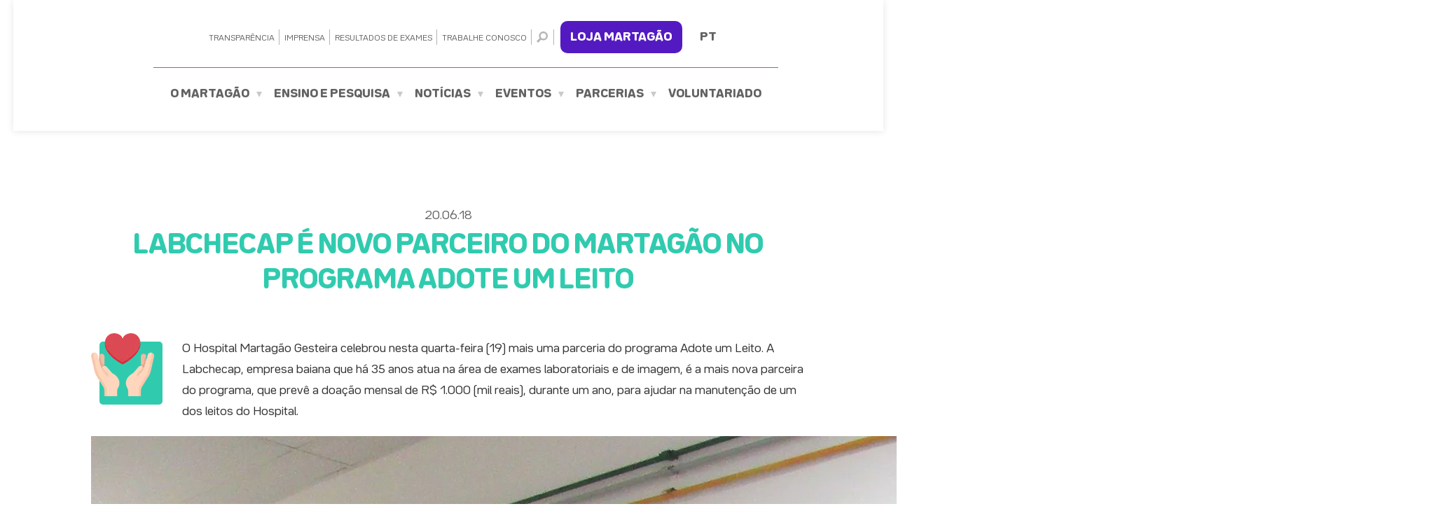

--- FILE ---
content_type: text/html; charset=UTF-8
request_url: https://martagaogesteira.com.br/noticia/labchecap-e-novo-parceiro-do-martagao-no-programa-adote-um-leito/
body_size: 22326
content:
<!DOCTYPE html><html lang="pt-br"><head><script data-no-optimize="1">var litespeed_docref=sessionStorage.getItem("litespeed_docref");litespeed_docref&&(Object.defineProperty(document,"referrer",{get:function(){return litespeed_docref}}),sessionStorage.removeItem("litespeed_docref"));</script>  <script type="litespeed/javascript" data-src="https://www.googletagmanager.com/gtag/js?id=G-M1J271G2SG"></script> <script type="litespeed/javascript">window.dataLayer=window.dataLayer||[];function gtag(){dataLayer.push(arguments)}
gtag('js',new Date());gtag('config','G-M1J271G2SG')</script> <meta http-equiv="X-UA-Compatible" content="IE=edge"><meta charset="UTF-8"><meta name="viewport" content="width=width=device-width, initial-scale=1.0, maximum-scale=5.0"><meta name="msapplication-tap-highlight" content="no"><meta name="theme-color" content="#fff"><meta name="mobile-web-app-capable" content="yes"><meta name="application-name" content="Martagão Gesteira"><meta name="apple-mobile-web-app-capable" content="yes"><meta name="apple-mobile-web-app-status-bar-style" content="black"><meta name="apple-mobile-web-app-title" content="Martagão Gesteira"> <script type="litespeed/javascript">(function(w,d,s,l,i){w[l]=w[l]||[];w[l].push({'gtm.start':new Date().getTime(),event:'gtm.js'});var f=d.getElementsByTagName(s)[0],j=d.createElement(s),dl=l!='dataLayer'?'&l='+l:'';j.async=!0;j.src='https://www.googletagmanager.com/gtm.js?id='+i+dl;f.parentNode.insertBefore(j,f)})(window,document,'script','dataLayer','GTM-KFRPLSD')</script>  <script type="litespeed/javascript">var site_url="https://martagaogesteira.com.br";var theme_url="https://martagaogesteira.com.br/wp-content/themes/martagaogesteira/";var ajaxurl="https://martagaogesteira.com.br/wp-admin/admin-ajax.php"</script> <meta name='robots' content='index, follow, max-image-preview:large, max-snippet:-1, max-video-preview:-1' /><title>Labchecap é novo parceiro do Martagão no programa Adote um Leito | Martagão Gesteira</title><link rel="canonical" href="https://martagaogesteira.com.br/noticia/labchecap-e-novo-parceiro-do-martagao-no-programa-adote-um-leito/" /><meta property="og:locale" content="pt_BR" /><meta property="og:type" content="article" /><meta property="og:title" content="Labchecap é novo parceiro do Martagão no programa Adote um Leito | Martagão Gesteira" /><meta property="og:description" content="O Hospital Martagão Gesteira celebrou nesta quarta-feira (19) mais uma parceria do programa Adote um Leito. A Labchecap, empresa baiana que há 35 anos atua na área de exames laboratoriais e de imagem, é a mais nova parceira do programa, que prevê a doação mensal de R$ 1.000 (mil reais), durante um ano, para ajudar [&hellip;]" /><meta property="og:url" content="https://martagaogesteira.com.br/noticia/labchecap-e-novo-parceiro-do-martagao-no-programa-adote-um-leito/" /><meta property="og:site_name" content="Martagão Gesteira" /><meta property="article:publisher" content="https://www.facebook.com/hospitalmartagaogesteira/" /><meta property="article:modified_time" content="2021-04-06T20:27:49+00:00" /><meta property="og:image" content="https://martagaogesteira.com.br/wp-content/uploads/2020/12/002.png" /><meta property="og:image:width" content="90" /><meta property="og:image:height" content="90" /><meta property="og:image:type" content="image/png" /><meta name="twitter:card" content="summary_large_image" /><meta name="twitter:label1" content="Est. tempo de leitura" /><meta name="twitter:data1" content="1 minuto" /> <script type="application/ld+json" class="yoast-schema-graph">{"@context":"https://schema.org","@graph":[{"@type":"WebPage","@id":"https://martagaogesteira.com.br/noticia/labchecap-e-novo-parceiro-do-martagao-no-programa-adote-um-leito/","url":"https://martagaogesteira.com.br/noticia/labchecap-e-novo-parceiro-do-martagao-no-programa-adote-um-leito/","name":"Labchecap é novo parceiro do Martagão no programa Adote um Leito | Martagão Gesteira","isPartOf":{"@id":"https://martagaogesteira.com.br/#website"},"primaryImageOfPage":{"@id":"https://martagaogesteira.com.br/noticia/labchecap-e-novo-parceiro-do-martagao-no-programa-adote-um-leito/#primaryimage"},"image":{"@id":"https://martagaogesteira.com.br/noticia/labchecap-e-novo-parceiro-do-martagao-no-programa-adote-um-leito/#primaryimage"},"thumbnailUrl":"https://martagaogesteira.com.br/wp-content/uploads/2020/12/002.png","datePublished":"2018-06-20T18:30:37+00:00","dateModified":"2021-04-06T20:27:49+00:00","breadcrumb":{"@id":"https://martagaogesteira.com.br/noticia/labchecap-e-novo-parceiro-do-martagao-no-programa-adote-um-leito/#breadcrumb"},"inLanguage":"pt-BR","potentialAction":[{"@type":"ReadAction","target":["https://martagaogesteira.com.br/noticia/labchecap-e-novo-parceiro-do-martagao-no-programa-adote-um-leito/"]}]},{"@type":"ImageObject","inLanguage":"pt-BR","@id":"https://martagaogesteira.com.br/noticia/labchecap-e-novo-parceiro-do-martagao-no-programa-adote-um-leito/#primaryimage","url":"https://martagaogesteira.com.br/wp-content/uploads/2020/12/002.png","contentUrl":"https://martagaogesteira.com.br/wp-content/uploads/2020/12/002.png","width":90,"height":90},{"@type":"BreadcrumbList","@id":"https://martagaogesteira.com.br/noticia/labchecap-e-novo-parceiro-do-martagao-no-programa-adote-um-leito/#breadcrumb","itemListElement":[{"@type":"ListItem","position":1,"name":"Início","item":"https://martagaogesteira.com.br/"},{"@type":"ListItem","position":2,"name":"Noticias","item":"https://martagaogesteira.com.br/noticia/"},{"@type":"ListItem","position":3,"name":"Labchecap é novo parceiro do Martagão no programa Adote um Leito"}]},{"@type":"WebSite","@id":"https://martagaogesteira.com.br/#website","url":"https://martagaogesteira.com.br/","name":"Martagão Gesteira","description":"O Martagão Gesteira – Hospital da Criança é uma instituição filantrópica que atua há 54 anos na Bahia oferecendo atendimento integrado a crianças de 0 a 14 anos.","publisher":{"@id":"https://martagaogesteira.com.br/#organization"},"potentialAction":[{"@type":"SearchAction","target":{"@type":"EntryPoint","urlTemplate":"https://martagaogesteira.com.br/?s={search_term_string}"},"query-input":{"@type":"PropertyValueSpecification","valueRequired":true,"valueName":"search_term_string"}}],"inLanguage":"pt-BR"},{"@type":"Organization","@id":"https://martagaogesteira.com.br/#organization","name":"Hospital Martagão Gesteira","url":"https://martagaogesteira.com.br/","logo":{"@type":"ImageObject","inLanguage":"pt-BR","@id":"https://martagaogesteira.com.br/#/schema/logo/image/","url":"https://martagaogesteira.com.br/wp-content/uploads/2023/08/logo-martagao-1.jpg","contentUrl":"https://martagaogesteira.com.br/wp-content/uploads/2023/08/logo-martagao-1.jpg","width":696,"height":696,"caption":"Hospital Martagão Gesteira"},"image":{"@id":"https://martagaogesteira.com.br/#/schema/logo/image/"},"sameAs":["https://www.facebook.com/hospitalmartagaogesteira/","https://www.instagram.com/martagaogesteira/","https://www.youtube.com/c/hospitalmartagaogesteira/featured","https://br.linkedin.com/company/hospital-martag-o-gesteira"]}]}</script> <link rel="alternate" type="application/rss+xml" title="Feed de comentários para Martagão Gesteira &raquo; Labchecap é novo parceiro do Martagão no programa Adote um Leito" href="https://martagaogesteira.com.br/noticia/labchecap-e-novo-parceiro-do-martagao-no-programa-adote-um-leito/feed/" /><style id="litespeed-ccss">ul{box-sizing:border-box}:root{--wp--preset--font-size--normal:16px;--wp--preset--font-size--huge:42px}.aligncenter{clear:both}html :where(img[class*=wp-image-]){height:auto;max-width:100%}body{--wp--preset--color--black:#000;--wp--preset--color--cyan-bluish-gray:#abb8c3;--wp--preset--color--white:#fff;--wp--preset--color--pale-pink:#f78da7;--wp--preset--color--vivid-red:#cf2e2e;--wp--preset--color--luminous-vivid-orange:#ff6900;--wp--preset--color--luminous-vivid-amber:#fcb900;--wp--preset--color--light-green-cyan:#7bdcb5;--wp--preset--color--vivid-green-cyan:#00d084;--wp--preset--color--pale-cyan-blue:#8ed1fc;--wp--preset--color--vivid-cyan-blue:#0693e3;--wp--preset--color--vivid-purple:#9b51e0;--wp--preset--gradient--vivid-cyan-blue-to-vivid-purple:linear-gradient(135deg,rgba(6,147,227,1) 0%,#9b51e0 100%);--wp--preset--gradient--light-green-cyan-to-vivid-green-cyan:linear-gradient(135deg,#7adcb4 0%,#00d082 100%);--wp--preset--gradient--luminous-vivid-amber-to-luminous-vivid-orange:linear-gradient(135deg,rgba(252,185,0,1) 0%,rgba(255,105,0,1) 100%);--wp--preset--gradient--luminous-vivid-orange-to-vivid-red:linear-gradient(135deg,rgba(255,105,0,1) 0%,#cf2e2e 100%);--wp--preset--gradient--very-light-gray-to-cyan-bluish-gray:linear-gradient(135deg,#eee 0%,#a9b8c3 100%);--wp--preset--gradient--cool-to-warm-spectrum:linear-gradient(135deg,#4aeadc 0%,#9778d1 20%,#cf2aba 40%,#ee2c82 60%,#fb6962 80%,#fef84c 100%);--wp--preset--gradient--blush-light-purple:linear-gradient(135deg,#ffceec 0%,#9896f0 100%);--wp--preset--gradient--blush-bordeaux:linear-gradient(135deg,#fecda5 0%,#fe2d2d 50%,#6b003e 100%);--wp--preset--gradient--luminous-dusk:linear-gradient(135deg,#ffcb70 0%,#c751c0 50%,#4158d0 100%);--wp--preset--gradient--pale-ocean:linear-gradient(135deg,#fff5cb 0%,#b6e3d4 50%,#33a7b5 100%);--wp--preset--gradient--electric-grass:linear-gradient(135deg,#caf880 0%,#71ce7e 100%);--wp--preset--gradient--midnight:linear-gradient(135deg,#020381 0%,#2874fc 100%);--wp--preset--font-size--small:13px;--wp--preset--font-size--medium:20px;--wp--preset--font-size--large:36px;--wp--preset--font-size--x-large:42px;--wp--preset--spacing--20:.44rem;--wp--preset--spacing--30:.67rem;--wp--preset--spacing--40:1rem;--wp--preset--spacing--50:1.5rem;--wp--preset--spacing--60:2.25rem;--wp--preset--spacing--70:3.38rem;--wp--preset--spacing--80:5.06rem;--wp--preset--shadow--natural:6px 6px 9px rgba(0,0,0,.2);--wp--preset--shadow--deep:12px 12px 50px rgba(0,0,0,.4);--wp--preset--shadow--sharp:6px 6px 0px rgba(0,0,0,.2);--wp--preset--shadow--outlined:6px 6px 0px -3px rgba(255,255,255,1),6px 6px rgba(0,0,0,1);--wp--preset--shadow--crisp:6px 6px 0px rgba(0,0,0,1)}:root{--woocommerce:#7f54b3;--wc-green:#7ad03a;--wc-red:#a00;--wc-orange:#ffba00;--wc-blue:#2ea2cc;--wc-primary:#7f54b3;--wc-primary-text:#fff;--wc-secondary:#e9e6ed;--wc-secondary-text:#515151;--wc-highlight:#b3af54;--wc-highligh-text:#fff;--wc-content-bg:#fff;--wc-subtext:#767676}@media only screen and (max-width:768px){:root{--woocommerce:#7f54b3;--wc-green:#7ad03a;--wc-red:#a00;--wc-orange:#ffba00;--wc-blue:#2ea2cc;--wc-primary:#7f54b3;--wc-primary-text:#fff;--wc-secondary:#e9e6ed;--wc-secondary-text:#515151;--wc-highlight:#b3af54;--wc-highligh-text:#fff;--wc-content-bg:#fff;--wc-subtext:#767676}}:root{--woocommerce:#7f54b3;--wc-green:#7ad03a;--wc-red:#a00;--wc-orange:#ffba00;--wc-blue:#2ea2cc;--wc-primary:#7f54b3;--wc-primary-text:#fff;--wc-secondary:#e9e6ed;--wc-secondary-text:#515151;--wc-highlight:#b3af54;--wc-highligh-text:#fff;--wc-content-bg:#fff;--wc-subtext:#767676}.wp-caption{text-align:center}:root{--swiper-theme-color:#007aff;--swiper-navigation-size:44px}body,html{background:#fff}*,:after,:before{box-sizing:border-box}html{height:100vh;overflow-y:scroll;overflow-x:hidden;font:16px/1.625 "Bw Seido Round DEMO",sans-serif,sans-serif;-webkit-font-smoothing:antialiased;text-rendering:optimizeLegibility;scroll-padding-top:110px}body{margin:0;color:#000}img,svg{display:block}svg{fill:currentColor}a{text-decoration:none;color:inherit}p{margin-top:0}:focus{outline:0}:-ms-input-placeholder{color:inherit;opacity:1}::placeholder{color:inherit;opacity:1}.menu,.sub-menu{padding:0;margin:0;list-style:none}section h1{font-size:2rem}.wp-caption{background:#fff}.aligncenter,div.aligncenter{display:block;margin:5px auto}.wp-caption{border:1px solid #f0f0f0;max-width:96%;padding:5px 3px 10px}.wp-caption img{border:0;height:auto;margin:0;max-width:98.5%;padding:0;width:auto}.container{position:relative}[data-flex]{display:-ms-flexbox;display:flex}[data-flex~=justify-center]{-ms-flex-pack:center;justify-content:center}[data-flex~=justify-between]{-ms-flex-pack:justify;justify-content:space-between}[data-flex~=align-center]{-ms-flex-align:center;align-items:center;-ms-flex-line-pack:center;align-content:center}[data-flex~=wrap]{-ms-flex-wrap:wrap;flex-wrap:wrap}.text p{color:#333;font-weight:400;line-height:1.875em;margin:0 0 20px}.load,.mensagem{top:0;left:0;background:rgba(0,0,0,.8)}.img-responsive{max-width:100%;display:block;height:auto}.container{width:100%!important;margin:0 auto;padding:0 15px}@media only screen and (min-width:1200px){.container{max-width:1170px}}@media only screen and (min-width:1600px){.container{max-width:1260px}}.load{position:fixed;width:100%;height:100%;z-index:100;display:-ms-flexbox;display:flex;-ms-flex-align:center;align-items:center;-ms-flex-pack:center;justify-content:center;opacity:0}.load .item-load{display:inline-block;width:64px;height:64px;position:relative}.load .item-load:after{content:"";display:block;width:46px;height:46px;margin:1px;border-radius:50%;border:5px solid #fff;border-color:#fff transparent;animation:load 1.2s linear infinite}@keyframes load{0%{transform:rotate(0)}100%{transform:rotate(360deg)}}.mensagem{position:fixed;width:100%;height:100%;z-index:999;display:-ms-flexbox;display:flex;-ms-flex-align:center;align-items:center;-ms-flex-pack:center;justify-content:center;opacity:0}.mensagem .item-mensagem{border-radius:20px;background:#fff;color:#fe3d3d;display:inline-block;font-size:1.2rem;font-weight:700;text-align:center;position:relative;max-width:720px;width:100%;padding:30px;margin:0 15px}@media only screen and (min-width:768px){.mensagem .item-mensagem{padding:80px;font-size:1.5rem}}.mensagem .close-mensagem{position:absolute;top:15px;right:15px}.mensagem .close-mensagem svg{width:40px;height:40px;fill:#fff}@media only screen and (min-width:1200px){.mensagem .close-mensagem{top:40px;right:40px}.mensagem .close-mensagem svg{width:48px;height:48px}}@keyframes pulse{0%,100%{transform:scale(1,1)}15%,3%,9%{transform:scale(1.05,1.05)}12%,6%{transform:scale(1.03,1.03)}}.header{position:fixed;top:0;left:0;z-index:10;width:100%;display:-ms-flexbox;display:flex;-ms-flex-pack:center;justify-content:center;-ms-flex-align:center;align-items:center}.header .container{background:#fff;box-shadow:0 1px 10px 0 rgba(0,0,0,.1);max-width:1510px;padding:15px}@media only screen and (min-width:1200px){.header .container{width:97%!important;padding:30px 25px}}@media only screen and (min-width:1600px){.header .container{width:100%}}.header .logo{width:140px;-ms-flex-negative:0;flex-shrink:0}@media only screen and (min-width:1200px){.header .logo{width:160px}}@media only screen and (min-width:1400px){.header .container{padding:30px 45px}.header .logo{width:208px}}.header .nav-primary #menu-menu-topo li:before,.header .nav-primary .search-button:before{background:#b5b5b5;width:1px;height:22px;right:0;top:50%;transform:translateY(-50%);content:""}.header .nav{display:none}@media only screen and (min-width:1200px){.header .nav{-ms-flex-positive:1;flex-grow:1;padding:0 15px;display:block}}@media only screen and (min-width:1400px){.header .nav{padding:0 50px}}.header .nav-primary{border-bottom:1px solid #fe3d3d;display:-ms-flexbox;display:flex;-ms-flex-pack:center;justify-content:center;padding-bottom:20px;margin-bottom:25px}.header .nav-primary #menu-menu-topo{display:-ms-flexbox;display:flex;-ms-flex-align:center;align-items:center}.header .nav-primary #menu-menu-topo li{margin-right:7px;padding-right:7px;position:relative}.header .nav-primary #menu-menu-topo li:before{position:absolute}.header .nav-primary #menu-menu-topo a{color:#626262;font-size:.7rem;text-transform:uppercase}@media only screen and (max-width:1299px){.header .nav-primary #menu-menu-topo a{font-size:.68rem}}.header .nav-primary .search-button{display:-ms-flexbox;display:flex;-ms-flex-align:center;align-items:center;margin-right:9px;padding-right:9px;position:relative}.header .nav-primary .search-button:before{position:absolute}.header .nav-primary .search-button svg{color:#b5b5b5;width:16px;height:16px}.header .nav-primary .field-ir{-ms-flex-negative:0;flex-shrink:0;-ms-flex-align:center;align-items:center;display:-ms-flexbox;display:flex;background-color:#541ac2;border-radius:10px;padding:5px 14px;font-weight:800;text-transform:uppercase;color:#fff}.header .nav-main{display:-ms-flexbox;display:flex;-ms-flex-pack:center;justify-content:center}.header .nav-main #menu-menu-principal{display:-ms-flexbox;display:flex;-ms-flex-align:center;align-items:center}.header .nav-main #menu-menu-principal>li{display:-ms-flexbox;display:flex;-ms-flex-align:center;align-items:center;position:relative;padding:0 0 10px}.header .nav-main #menu-menu-principal>li>a{color:#626262;font-weight:900;text-transform:uppercase}@media only screen and (min-width:1200px){.header .nav-main #menu-menu-principal>li>a{font-size:.97rem}}@media only screen and (min-width:1410px){.header .nav-main #menu-menu-principal>li>a{font-size:1rem}}.header .nav-main #menu-menu-principal>li.menu-item-has-children:after{content:"";border-color:#c9c9c9 transparent transparent;width:0;height:0;border-style:solid;border-width:8px 4px 0;margin-left:10px}.header .nav-main #menu-menu-principal>li:not(:last-child){margin-right:20px}@media only screen and (min-width:1200px){.header .nav-main #menu-menu-principal>li:not(:last-child){margin-right:17px}}.header .nav-main #menu-menu-principal .sub-menu{background:#f8f8f8;border-radius:5px;overflow:hidden;top:100%;left:0;position:absolute;z-index:99;margin:0;padding:0;width:280px;opacity:0}.header .nav-main #menu-menu-principal .sub-menu li a{color:#626262;display:block;font-size:.875rem;line-height:1.4em;text-transform:uppercase;padding:10px 20px}.header .icon-nav,.header .languages{position:relative;display:-ms-flexbox}.header .nav-main #menu-menu-principal .sub-menu li:not(:last-child){border-bottom:1px solid #c9c9c9}.header .icon-nav{z-index:10;width:42px;height:48px;display:flex;-ms-flex-align:end;align-items:flex-end;-ms-flex-pack:center;justify-content:center;-ms-flex-direction:column;flex-direction:column}@media only screen and (min-width:1200px){.header .icon-nav{display:none}}.header .icon-nav div,.header .icon-nav:after,.header .icon-nav:before{content:'';background-color:#30cbaf;border-radius:5px;display:block;width:100%;height:4px;margin:4px 0}.header .donate{width:70px;-ms-flex-negative:0;flex-shrink:0}@media only screen and (min-width:1200px){.header .donate{width:110px}}@media only screen and (min-width:1400px){.header .donate{width:131px}}.header .donate img{animation:pulse 4s infinite 4s}.header .languages{display:flex;-ms-flex-align:center;align-items:center;-ms-flex-pack:center;justify-content:center;padding:10px;margin:0 0 0 15px}.header .languages .current{display:-ms-flexbox;display:flex;-ms-flex-align:center;align-items:center}.header .languages .current a{color:#626262;display:block;font-size:1rem;font-weight:900;text-transform:uppercase;padding:0}.header .languages .gtranslate_wrapper{background:#fff;box-shadow:0 0 14px 0 rgba(0,0,0,.15),0 3px 3px 0 rgba(0,0,0,.2);border-radius:8px;position:absolute;z-index:9;top:48px;right:-20px;padding:16px 0;transform-origin:top left;opacity:0;transform:translate3d(0,-40px,0) scale(.6)}.header .languages .gtranslate_wrapper:before{content:'';background:#fff;border-radius:4px;position:absolute;right:35px;top:-5px;width:14px;height:14px;transform:rotate(45deg);box-shadow:-2px -2px 1px rgba(0,0,0,.04)}.header .languages .gtranslate_wrapper a{display:block;color:#626262;font-size:.8rem;-ms-flex-order:2;order:2;white-space:nowrap;padding:12px 25px;min-width:160px;text-transform:uppercase}.header .languages .gtranslate_wrapper a.gt-current-lang{-ms-flex-order:0;order:0}.nav-mobile{background:#30cbaf;position:fixed;top:97px;bottom:0;left:0;width:100%;height:auto;z-index:9;padding:40px 0;transform:translateX(-100%);display:block;overflow:auto;opacity:0}.nav-mobile #menu-main-mobile{margin:0 0 50px;text-align:center}.nav-mobile #menu-main-mobile a{border-bottom:1px solid rgba(255,255,255,.3);color:#fff;display:-ms-flexbox;display:flex;-ms-flex-align:center;align-items:center;-ms-flex-pack:center;justify-content:center;font-size:1.25rem;font-weight:700;text-transform:uppercase;padding:15px 0}@media only screen and (min-width:768px){.nav-mobile #menu-main-mobile a{font-size:1.75rem}}.nav-mobile #menu-main-mobile .menu-item-has-children>a:after{content:"";border-color:#fff transparent transparent;width:0;height:0;border-style:solid;border-width:12px 6px 0;margin-left:15px}.nav-mobile #menu-main-mobile .sub-menu{display:none;background-color:#fff}.nav-mobile #menu-main-mobile .sub-menu a{border-bottom-color:rgba(48,203,175,.2);color:#30cbaf;font-size:1rem}@media only screen and (min-width:768px){.nav-mobile #menu-main-mobile .sub-menu a{font-size:1.25rem}}.nav-mobile #menu-topo-mobile{margin:0 0 50px;padding:0 15px;display:-ms-flexbox;display:flex;-ms-flex-pack:center;justify-content:center;-ms-flex-wrap:wrap;flex-wrap:wrap;text-align:center}.nav-mobile #menu-topo-mobile a{color:#fff;display:block;font-size:1rem;font-weight:700;margin:5px 10px;text-transform:uppercase}.nav-mobile .icon-search{display:block;margin-right:15px}.nav-mobile .icon-search svg{color:#fff;width:28px;height:28px}.nav-mobile .field-ir{-ms-flex-negative:0;flex-shrink:0;-ms-flex-align:center;align-items:center;display:-ms-flexbox;display:flex;background-color:#ee374d;border-radius:10px;padding:5px 20px;font-weight:800;text-transform:uppercase;color:#fff}.nav-mobile .languages{position:relative;display:-ms-flexbox;display:flex;-ms-flex-align:center;align-items:center;-ms-flex-pack:center;justify-content:center;padding:10px;margin:0}.nav-mobile .languages .current{display:-ms-flexbox;display:flex;-ms-flex-align:center;align-items:center}.nav-mobile .languages .current a{color:#fff;display:block;font-size:1rem;font-weight:900;text-transform:uppercase;padding:0}.nav-mobile .languages .gtranslate_wrapper{background:#fff;box-shadow:0 0 14px 0 rgba(0,0,0,.15),0 3px 3px 0 rgba(0,0,0,.2);border-radius:8px;position:absolute;z-index:9;top:-175px;right:-20px;padding:16px 0;transform-origin:top left;opacity:0;transform:translate3d(0,-40px,0) scale(.6)}.nav-mobile .languages .gtranslate_wrapper:before{content:'';background:#fff;border-radius:4px;position:absolute;right:35px;top:158px;width:14px;height:14px;transform:rotate(45deg);box-shadow:-2px -2px 1px rgba(0,0,0,.04)}.nav-mobile .languages .gtranslate_wrapper a{display:block;color:#626262;font-size:.8rem;-ms-flex-order:2;order:2;white-space:nowrap;padding:12px 25px;min-width:160px;text-transform:uppercase}.nav-mobile .languages .gtranslate_wrapper a.gt-current-lang{-ms-flex-order:0;order:0}.cookies_container{opacity:0;position:fixed;background:#541ac2;bottom:20px;z-index:99999999999999999999999999999999999999;width:calc(100% - 30px)!important;padding:20px 15px;max-width:1500px;border-radius:5px;box-shadow:0 0 1em rgba(0,0,0,.1)}@media only screen and (min-width:480px){.cookies_container{width:calc(100% - 40px)!important;padding:20px}}.cookies_container .cookie_lightbox{display:-ms-flexbox;display:flex;-ms-flex-align:center;align-items:center;-ms-flex-pack:justify;justify-content:space-between;width:100%}.cookies_container .cookie_lightbox .cookie_info{color:#fff;margin-right:40px;font-size:.9rem}@media only screen and (max-width:1024px){.cookies_container .cookie_lightbox{-ms-flex-direction:column;flex-direction:column}.cookies_container .cookie_lightbox .cookie_info{margin-right:0;margin-bottom:20px}}.cookies_container .cookie_lightbox .button.button_cookie{text-align:center;font-size:.875rem;letter-spacing:1.68px;padding:21px 55px;background:0 0;color:#fff;border:1px solid #fff;font-family:"Bw Seido Round DEMO",sans-serif;font-weight:900;text-transform:uppercase;border-radius:5px;width:100%}@media only screen and (min-width:1025px){.cookies_container .cookie_lightbox .button.button_cookie{width:75%}}.main-internal{margin-top:145px}@media only screen and (min-width:1200px){.cookies_container .cookie_lightbox .button.button_cookie{width:52%}.main-internal{margin-top:230px}}.single-noticia .section-content-single:after{content:'';display:block;clear:both}.single-noticia .section-content-single .text{text-align:left}@media only screen and (min-width:768px){.single-noticia .section-content-single .text{padding:7px 0 0}}.section-content{padding:0 0 30px}@media only screen and (min-width:768px){.section-content{padding:0 0 40px}}.section-content .container{max-width:1050px}.section-content .text{text-align:left}.section-title .container{max-width:1050px}.section-title{padding:40px 0 15px;text-align:center}.section-title .text .date{color:#626262;display:block;font-size:1rem;line-height:2.25em}.section-title .text .title{color:#30cbaf;font-size:1.25rem;font-weight:900;line-height:1.4em;margin:0 0 15px;text-transform:uppercase}@media only screen and (min-width:480px){.section-title .text .title{font-size:1.75rem}}@media only screen and (min-width:992px){.section-title .text .title{font-size:2.25rem}}@media only screen and (min-width:768px){.section-title{padding:60px 0 30px}}.lazyload{background-image:none!important}.lazyload:before{background-image:none!important}</style><link rel="preload" data-asynced="1" data-optimized="2" as="style" onload="this.onload=null;this.rel='stylesheet'" href="https://martagaogesteira.com.br/wp-content/litespeed/ucss/6ee913dc60a761e5b5aa5901ada526f3.css?ver=d26ac" /><script data-optimized="1" type="litespeed/javascript" data-src="https://martagaogesteira.com.br/wp-content/plugins/litespeed-cache/assets/js/css_async.min.js"></script> <style id='classic-theme-styles-inline-css' type='text/css'>/*! This file is auto-generated */
.wp-block-button__link{color:#fff;background-color:#32373c;border-radius:9999px;box-shadow:none;text-decoration:none;padding:calc(.667em + 2px) calc(1.333em + 2px);font-size:1.125em}.wp-block-file__button{background:#32373c;color:#fff;text-decoration:none}</style><style id='global-styles-inline-css' type='text/css'>body{--wp--preset--color--black: #000000;--wp--preset--color--cyan-bluish-gray: #abb8c3;--wp--preset--color--white: #ffffff;--wp--preset--color--pale-pink: #f78da7;--wp--preset--color--vivid-red: #cf2e2e;--wp--preset--color--luminous-vivid-orange: #ff6900;--wp--preset--color--luminous-vivid-amber: #fcb900;--wp--preset--color--light-green-cyan: #7bdcb5;--wp--preset--color--vivid-green-cyan: #00d084;--wp--preset--color--pale-cyan-blue: #8ed1fc;--wp--preset--color--vivid-cyan-blue: #0693e3;--wp--preset--color--vivid-purple: #9b51e0;--wp--preset--gradient--vivid-cyan-blue-to-vivid-purple: linear-gradient(135deg,rgba(6,147,227,1) 0%,rgb(155,81,224) 100%);--wp--preset--gradient--light-green-cyan-to-vivid-green-cyan: linear-gradient(135deg,rgb(122,220,180) 0%,rgb(0,208,130) 100%);--wp--preset--gradient--luminous-vivid-amber-to-luminous-vivid-orange: linear-gradient(135deg,rgba(252,185,0,1) 0%,rgba(255,105,0,1) 100%);--wp--preset--gradient--luminous-vivid-orange-to-vivid-red: linear-gradient(135deg,rgba(255,105,0,1) 0%,rgb(207,46,46) 100%);--wp--preset--gradient--very-light-gray-to-cyan-bluish-gray: linear-gradient(135deg,rgb(238,238,238) 0%,rgb(169,184,195) 100%);--wp--preset--gradient--cool-to-warm-spectrum: linear-gradient(135deg,rgb(74,234,220) 0%,rgb(151,120,209) 20%,rgb(207,42,186) 40%,rgb(238,44,130) 60%,rgb(251,105,98) 80%,rgb(254,248,76) 100%);--wp--preset--gradient--blush-light-purple: linear-gradient(135deg,rgb(255,206,236) 0%,rgb(152,150,240) 100%);--wp--preset--gradient--blush-bordeaux: linear-gradient(135deg,rgb(254,205,165) 0%,rgb(254,45,45) 50%,rgb(107,0,62) 100%);--wp--preset--gradient--luminous-dusk: linear-gradient(135deg,rgb(255,203,112) 0%,rgb(199,81,192) 50%,rgb(65,88,208) 100%);--wp--preset--gradient--pale-ocean: linear-gradient(135deg,rgb(255,245,203) 0%,rgb(182,227,212) 50%,rgb(51,167,181) 100%);--wp--preset--gradient--electric-grass: linear-gradient(135deg,rgb(202,248,128) 0%,rgb(113,206,126) 100%);--wp--preset--gradient--midnight: linear-gradient(135deg,rgb(2,3,129) 0%,rgb(40,116,252) 100%);--wp--preset--font-size--small: 13px;--wp--preset--font-size--medium: 20px;--wp--preset--font-size--large: 36px;--wp--preset--font-size--x-large: 42px;--wp--preset--spacing--20: 0.44rem;--wp--preset--spacing--30: 0.67rem;--wp--preset--spacing--40: 1rem;--wp--preset--spacing--50: 1.5rem;--wp--preset--spacing--60: 2.25rem;--wp--preset--spacing--70: 3.38rem;--wp--preset--spacing--80: 5.06rem;--wp--preset--shadow--natural: 6px 6px 9px rgba(0, 0, 0, 0.2);--wp--preset--shadow--deep: 12px 12px 50px rgba(0, 0, 0, 0.4);--wp--preset--shadow--sharp: 6px 6px 0px rgba(0, 0, 0, 0.2);--wp--preset--shadow--outlined: 6px 6px 0px -3px rgba(255, 255, 255, 1), 6px 6px rgba(0, 0, 0, 1);--wp--preset--shadow--crisp: 6px 6px 0px rgba(0, 0, 0, 1);}:where(.is-layout-flex){gap: 0.5em;}:where(.is-layout-grid){gap: 0.5em;}body .is-layout-flex{display: flex;}body .is-layout-flex{flex-wrap: wrap;align-items: center;}body .is-layout-flex > *{margin: 0;}body .is-layout-grid{display: grid;}body .is-layout-grid > *{margin: 0;}:where(.wp-block-columns.is-layout-flex){gap: 2em;}:where(.wp-block-columns.is-layout-grid){gap: 2em;}:where(.wp-block-post-template.is-layout-flex){gap: 1.25em;}:where(.wp-block-post-template.is-layout-grid){gap: 1.25em;}.has-black-color{color: var(--wp--preset--color--black) !important;}.has-cyan-bluish-gray-color{color: var(--wp--preset--color--cyan-bluish-gray) !important;}.has-white-color{color: var(--wp--preset--color--white) !important;}.has-pale-pink-color{color: var(--wp--preset--color--pale-pink) !important;}.has-vivid-red-color{color: var(--wp--preset--color--vivid-red) !important;}.has-luminous-vivid-orange-color{color: var(--wp--preset--color--luminous-vivid-orange) !important;}.has-luminous-vivid-amber-color{color: var(--wp--preset--color--luminous-vivid-amber) !important;}.has-light-green-cyan-color{color: var(--wp--preset--color--light-green-cyan) !important;}.has-vivid-green-cyan-color{color: var(--wp--preset--color--vivid-green-cyan) !important;}.has-pale-cyan-blue-color{color: var(--wp--preset--color--pale-cyan-blue) !important;}.has-vivid-cyan-blue-color{color: var(--wp--preset--color--vivid-cyan-blue) !important;}.has-vivid-purple-color{color: var(--wp--preset--color--vivid-purple) !important;}.has-black-background-color{background-color: var(--wp--preset--color--black) !important;}.has-cyan-bluish-gray-background-color{background-color: var(--wp--preset--color--cyan-bluish-gray) !important;}.has-white-background-color{background-color: var(--wp--preset--color--white) !important;}.has-pale-pink-background-color{background-color: var(--wp--preset--color--pale-pink) !important;}.has-vivid-red-background-color{background-color: var(--wp--preset--color--vivid-red) !important;}.has-luminous-vivid-orange-background-color{background-color: var(--wp--preset--color--luminous-vivid-orange) !important;}.has-luminous-vivid-amber-background-color{background-color: var(--wp--preset--color--luminous-vivid-amber) !important;}.has-light-green-cyan-background-color{background-color: var(--wp--preset--color--light-green-cyan) !important;}.has-vivid-green-cyan-background-color{background-color: var(--wp--preset--color--vivid-green-cyan) !important;}.has-pale-cyan-blue-background-color{background-color: var(--wp--preset--color--pale-cyan-blue) !important;}.has-vivid-cyan-blue-background-color{background-color: var(--wp--preset--color--vivid-cyan-blue) !important;}.has-vivid-purple-background-color{background-color: var(--wp--preset--color--vivid-purple) !important;}.has-black-border-color{border-color: var(--wp--preset--color--black) !important;}.has-cyan-bluish-gray-border-color{border-color: var(--wp--preset--color--cyan-bluish-gray) !important;}.has-white-border-color{border-color: var(--wp--preset--color--white) !important;}.has-pale-pink-border-color{border-color: var(--wp--preset--color--pale-pink) !important;}.has-vivid-red-border-color{border-color: var(--wp--preset--color--vivid-red) !important;}.has-luminous-vivid-orange-border-color{border-color: var(--wp--preset--color--luminous-vivid-orange) !important;}.has-luminous-vivid-amber-border-color{border-color: var(--wp--preset--color--luminous-vivid-amber) !important;}.has-light-green-cyan-border-color{border-color: var(--wp--preset--color--light-green-cyan) !important;}.has-vivid-green-cyan-border-color{border-color: var(--wp--preset--color--vivid-green-cyan) !important;}.has-pale-cyan-blue-border-color{border-color: var(--wp--preset--color--pale-cyan-blue) !important;}.has-vivid-cyan-blue-border-color{border-color: var(--wp--preset--color--vivid-cyan-blue) !important;}.has-vivid-purple-border-color{border-color: var(--wp--preset--color--vivid-purple) !important;}.has-vivid-cyan-blue-to-vivid-purple-gradient-background{background: var(--wp--preset--gradient--vivid-cyan-blue-to-vivid-purple) !important;}.has-light-green-cyan-to-vivid-green-cyan-gradient-background{background: var(--wp--preset--gradient--light-green-cyan-to-vivid-green-cyan) !important;}.has-luminous-vivid-amber-to-luminous-vivid-orange-gradient-background{background: var(--wp--preset--gradient--luminous-vivid-amber-to-luminous-vivid-orange) !important;}.has-luminous-vivid-orange-to-vivid-red-gradient-background{background: var(--wp--preset--gradient--luminous-vivid-orange-to-vivid-red) !important;}.has-very-light-gray-to-cyan-bluish-gray-gradient-background{background: var(--wp--preset--gradient--very-light-gray-to-cyan-bluish-gray) !important;}.has-cool-to-warm-spectrum-gradient-background{background: var(--wp--preset--gradient--cool-to-warm-spectrum) !important;}.has-blush-light-purple-gradient-background{background: var(--wp--preset--gradient--blush-light-purple) !important;}.has-blush-bordeaux-gradient-background{background: var(--wp--preset--gradient--blush-bordeaux) !important;}.has-luminous-dusk-gradient-background{background: var(--wp--preset--gradient--luminous-dusk) !important;}.has-pale-ocean-gradient-background{background: var(--wp--preset--gradient--pale-ocean) !important;}.has-electric-grass-gradient-background{background: var(--wp--preset--gradient--electric-grass) !important;}.has-midnight-gradient-background{background: var(--wp--preset--gradient--midnight) !important;}.has-small-font-size{font-size: var(--wp--preset--font-size--small) !important;}.has-medium-font-size{font-size: var(--wp--preset--font-size--medium) !important;}.has-large-font-size{font-size: var(--wp--preset--font-size--large) !important;}.has-x-large-font-size{font-size: var(--wp--preset--font-size--x-large) !important;}
.wp-block-navigation a:where(:not(.wp-element-button)){color: inherit;}
:where(.wp-block-post-template.is-layout-flex){gap: 1.25em;}:where(.wp-block-post-template.is-layout-grid){gap: 1.25em;}
:where(.wp-block-columns.is-layout-flex){gap: 2em;}:where(.wp-block-columns.is-layout-grid){gap: 2em;}
.wp-block-pullquote{font-size: 1.5em;line-height: 1.6;}</style><style id='woocommerce-inline-inline-css' type='text/css'>.woocommerce form .form-row .required { visibility: visible; }</style> <script type="litespeed/javascript" data-src="https://martagaogesteira.com.br/wp-includes/js/jquery/jquery.js" id="jquery-js"></script> <script id="wc-add-to-cart-js-extra" type="litespeed/javascript">var wc_add_to_cart_params={"ajax_url":"\/wp-admin\/admin-ajax.php","wc_ajax_url":"\/?wc-ajax=%%endpoint%%","i18n_view_cart":"Ver carrinho","cart_url":"https:\/\/martagaogesteira.com.br\/carrinho\/","is_cart":"","cart_redirect_after_add":"no"}</script> <script id="woocommerce-js-extra" type="litespeed/javascript">var woocommerce_params={"ajax_url":"\/wp-admin\/admin-ajax.php","wc_ajax_url":"\/?wc-ajax=%%endpoint%%"}</script> <link rel="https://api.w.org/" href="https://martagaogesteira.com.br/wp-json/" /><link rel="alternate" type="application/json" href="https://martagaogesteira.com.br/wp-json/wp/v2/noticia/3012" /><link rel="EditURI" type="application/rsd+xml" title="RSD" href="https://martagaogesteira.com.br/xmlrpc.php?rsd" /><meta name="generator" content="WordPress 6.5.7" /><meta name="generator" content="WooCommerce 8.7.2" /><link rel='shortlink' href='https://martagaogesteira.com.br/?p=3012' /><link rel="alternate" type="application/json+oembed" href="https://martagaogesteira.com.br/wp-json/oembed/1.0/embed?url=https%3A%2F%2Fmartagaogesteira.com.br%2Fnoticia%2Flabchecap-e-novo-parceiro-do-martagao-no-programa-adote-um-leito%2F" /><link rel="alternate" type="text/xml+oembed" href="https://martagaogesteira.com.br/wp-json/oembed/1.0/embed?url=https%3A%2F%2Fmartagaogesteira.com.br%2Fnoticia%2Flabchecap-e-novo-parceiro-do-martagao-no-programa-adote-um-leito%2F&#038;format=xml" />
<noscript><style>.woocommerce-product-gallery{ opacity: 1 !important; }</style></noscript>
<noscript><style>.lazyload[data-src]{display:none !important;}</style></noscript><style>.lazyload{background-image:none !important;}.lazyload:before{background-image:none !important;}</style><link rel="icon" href="https://martagaogesteira.com.br/wp-content/uploads/2020/12/cropped-favicon-32x32.png" sizes="32x32" /><link rel="icon" href="https://martagaogesteira.com.br/wp-content/uploads/2020/12/cropped-favicon-192x192.png" sizes="192x192" /><link rel="apple-touch-icon" href="https://martagaogesteira.com.br/wp-content/uploads/2020/12/cropped-favicon-180x180.png" /><meta name="msapplication-TileImage" content="https://martagaogesteira.com.br/wp-content/uploads/2020/12/cropped-favicon-270x270.png" /></head><body class="noticia-template-default single single-noticia postid-3012 wp-custom-logo theme-martagaogesteira woocommerce-no-js">
<noscript><iframe data-lazyloaded="1" src="about:blank" loading="lazy" title="Google Tag Manager" data-litespeed-src="https://www.googletagmanager.com/ns.html?id=GTM-KFRPLSD" height="0" width="0" style="display:none;visibility:hidden"></iframe></noscript><header class="header header-internal"><div class="container" data-flex="align-center justify-between"><div class="icon-nav"><div></div></div>
<a class="logo" title="Logo Martagão Gesteira" href="https://martagaogesteira.com.br">
<img class="img-responsive lazyload" src="[data-uri]" alt="Logo Martagão Gesteira" data-src="https://martagaogesteira.com.br/wp-content/themes/martagaogesteira/img/logo-martagao.png" decoding="async" data-eio-rwidth="228" data-eio-rheight="68"><noscript><img class="img-responsive" src="https://martagaogesteira.com.br/wp-content/themes/martagaogesteira/img/logo-martagao.png" alt="Logo Martagão Gesteira" data-eio="l"></noscript>
</a><nav class="nav"><div class="nav-primary"><ul id="menu-menu-topo" class="menu"><li id="menu-item-1094" class="menu-item menu-item-type-post_type menu-item-object-page menu-item-1094"><a href="https://martagaogesteira.com.br/transparencia/">Transparência</a></li><li id="menu-item-1093" class="menu-item menu-item-type-post_type menu-item-object-page menu-item-1093"><a href="https://martagaogesteira.com.br/imprensa/">Imprensa</a></li><li id="menu-item-4724" class="menu-item menu-item-type-custom menu-item-object-custom menu-item-4724"><a target="_blank" rel="noopener" href="https://portaldopaciente.labcmi.org.br/">Resultados de Exames</a></li><li id="menu-item-1095" class="menu-item menu-item-type-post_type menu-item-object-page menu-item-1095"><a href="https://martagaogesteira.com.br/trabalhe-conosco/">Trabalhe Conosco</a></li></ul>						<a class="search-button" title="Busca" href="https://martagaogesteira.com.br/?s=">
<svg xmlns="http://www.w3.org/2000/svg" width="16.135" height="16.136" viewBox="0 0 16.135 16.136"><path d="M4.328 9.66a6.381 6.381 0 1 1 2.148 2.146l-4.33 4.329L0 13.988zm5.44.646A3.937 3.937 0 1 0 5.83 6.372a3.943 3.943 0 0 0 3.939 3.934z" fill="currentColor"/></svg>						</a>
<a class="field-ir" href="https://www.lojinha.martagaogesteira.com.br/" target="_blank">Loja Martagão</a><div class="languages "><div class="current">
<a class="notranslate" href="javascript:;" title="Idioma">PT</a></div><div class="gtranslate_wrapper">
<a href="#" data-gt-lang="en" class="notranslate">English</a><a href="#" data-gt-lang="pt" class="gt-current-lang notranslate">Português</a><a href="#" data-gt-lang="es" class="notranslate">Espanhol</a></div></div></div><div class="nav-main"><ul id="menu-menu-principal" class="menu"><li id="menu-item-1090" class="menu-item menu-item-type-custom menu-item-object-custom menu-item-has-children menu-item-1090"><a href="#">O Martagão</a><ul class="sub-menu"><li id="menu-item-1077" class="menu-item menu-item-type-post_type menu-item-object-page menu-item-1077"><a href="https://martagaogesteira.com.br/o-martagao/">Institucional</a></li><li id="menu-item-18688" class="menu-item menu-item-type-custom menu-item-object-custom menu-item-18688"><a target="_blank" rel="noopener" href="https://www.labcmi.org.br/a-liga/">A Liga Álvaro Bahia</a></li><li id="menu-item-1097" class="menu-item menu-item-type-post_type menu-item-object-page menu-item-1097"><a href="https://martagaogesteira.com.br/especialidades-medicas/">Especialidades Médicas</a></li><li id="menu-item-1092" class="menu-item menu-item-type-post_type menu-item-object-page menu-item-1092"><a href="https://martagaogesteira.com.br/marcacao-de-consultas-e-exames/">Consultas e exames</a></li><li id="menu-item-1099" class="menu-item menu-item-type-post_type menu-item-object-page menu-item-1099"><a href="https://martagaogesteira.com.br/assistencia-multiprofissional/">Assistência Multiprofissional</a></li><li id="menu-item-1098" class="menu-item menu-item-type-post_type menu-item-object-page menu-item-1098"><a href="https://martagaogesteira.com.br/residencia-medica-e-multiprofissional/">Residência Médica e Multiprofissional</a></li><li id="menu-item-1100" class="menu-item menu-item-type-post_type menu-item-object-page menu-item-1100"><a href="https://martagaogesteira.com.br/comissoes-e-comites-hospitalares/">Comissões e Comitês</a></li><li id="menu-item-4621" class="menu-item menu-item-type-post_type menu-item-object-page menu-item-4621"><a href="https://martagaogesteira.com.br/ouvidoria/">Ouvidoria</a></li></ul></li><li id="menu-item-1089" class="menu-item menu-item-type-custom menu-item-object-custom menu-item-has-children menu-item-1089"><a href="#">Ensino e Pesquisa</a><ul class="sub-menu"><li id="menu-item-1078" class="menu-item menu-item-type-post_type menu-item-object-page menu-item-1078"><a href="https://martagaogesteira.com.br/o-iesg/">O IESG</a></li><li id="menu-item-1080" class="menu-item menu-item-type-post_type menu-item-object-page menu-item-1080"><a href="https://martagaogesteira.com.br/o-iesg/comite-de-etica/">Comitê de Ética em Pesquisa Humana</a></li><li id="menu-item-19554" class="menu-item menu-item-type-post_type menu-item-object-page menu-item-19554"><a href="https://martagaogesteira.com.br/o-iesg/biblioteca/">Biblioteca</a></li><li id="menu-item-6948" class="menu-item menu-item-type-post_type menu-item-object-page menu-item-6948"><a href="https://martagaogesteira.com.br/editais/">EDITAIS</a></li><li id="menu-item-6987" class="menu-item menu-item-type-post_type menu-item-object-page menu-item-6987"><a href="https://martagaogesteira.com.br/artigo-publicados-iesg/">PRODUÇÕES E ARTIGOS PUBLICADOS</a></li><li id="menu-item-1079" class="menu-item menu-item-type-post_type menu-item-object-page menu-item-1079"><a href="https://martagaogesteira.com.br/o-iesg/cursos/">Cursos</a></li><li id="menu-item-1082" class="menu-item menu-item-type-post_type menu-item-object-page menu-item-1082"><a href="https://martagaogesteira.com.br/o-iesg/webinars-e-podcasts/">Webinars</a></li></ul></li><li id="menu-item-1083" class="menu-item menu-item-type-custom menu-item-object-custom menu-item-has-children menu-item-1083"><a href="#">Notícias</a><ul class="sub-menu"><li id="menu-item-1084" class="menu-item menu-item-type-post_type menu-item-object-page current_page_parent menu-item-1084"><a href="https://martagaogesteira.com.br/noticias/">Todas as Notícias</a></li><li id="menu-item-1085" class="menu-item menu-item-type-post_type menu-item-object-page menu-item-1085"><a href="https://martagaogesteira.com.br/publicacoes/">Publicações</a></li><li id="menu-item-12454" class="menu-item menu-item-type-custom menu-item-object-custom menu-item-12454"><a href="https://martagaogesteira.com.br/blog/">Blog</a></li></ul></li><li id="menu-item-6840" class="menu-item menu-item-type-custom menu-item-object-custom menu-item-has-children menu-item-6840"><a href="#">Eventos</a><ul class="sub-menu"><li id="menu-item-1086" class="menu-item menu-item-type-post_type menu-item-object-page menu-item-1086"><a href="https://martagaogesteira.com.br/eventos/">Todos os Eventos</a></li><li id="menu-item-5503" class="menu-item menu-item-type-post_type menu-item-object-evento menu-item-5503"><a href="https://martagaogesteira.com.br/evento/mcdia-feliz/">McDia Feliz</a></li><li id="menu-item-5505" class="menu-item menu-item-type-post_type menu-item-object-evento menu-item-5505"><a href="https://martagaogesteira.com.br/evento/jantar-do-bem/">Jantar do Bem</a></li><li id="menu-item-5507" class="menu-item menu-item-type-post_type menu-item-object-evento menu-item-5507"><a href="https://martagaogesteira.com.br/evento/mes-da-crianca/">Mês da Criança</a></li><li id="menu-item-5506" class="menu-item menu-item-type-post_type menu-item-object-evento menu-item-5506"><a href="https://martagaogesteira.com.br/evento/evento-solidario/">Evento Solidário</a></li><li id="menu-item-5504" class="menu-item menu-item-type-post_type menu-item-object-evento menu-item-5504"><a href="https://martagaogesteira.com.br/evento/corrida-colorida/">Corrida Colorida do Martagão</a></li></ul></li><li id="menu-item-6841" class="menu-item menu-item-type-custom menu-item-object-custom menu-item-has-children menu-item-6841"><a href="#">Parcerias</a><ul class="sub-menu"><li id="menu-item-1087" class="menu-item menu-item-type-post_type menu-item-object-page menu-item-1087"><a href="https://martagaogesteira.com.br/parcerias/">Todas as Parcerias</a></li><li id="menu-item-16294" class="menu-item menu-item-type-custom menu-item-object-custom menu-item-16294"><a href="https://martagaogesteira.com.br/conheca-nossos-parceiros/">PARCEIROS DO CORAÇÃO</a></li><li id="menu-item-6138" class="menu-item menu-item-type-post_type menu-item-object-parceria menu-item-6138"><a href="https://martagaogesteira.com.br/parceria/abrace-o-martagao/">Abrace o Martagão</a></li><li id="menu-item-6137" class="menu-item menu-item-type-post_type menu-item-object-parceria menu-item-6137"><a href="https://martagaogesteira.com.br/parceria/adote-um-leito/">Adote um Leito</a></li><li id="menu-item-14870" class="menu-item menu-item-type-post_type menu-item-object-page menu-item-14870"><a href="https://martagaogesteira.com.br/bazar/">Bazar do Coração</a></li><li id="menu-item-12075" class="menu-item menu-item-type-post_type menu-item-object-page menu-item-12075"><a href="https://martagaogesteira.com.br/conta-do-bem-seja-um-doador/">Conta do Bem – Seja um doador!</a></li><li id="menu-item-13396" class="menu-item menu-item-type-custom menu-item-object-custom menu-item-13396"><a href="https://martagaogesteira.com.br/parceria/emendas-parlamentares/">Emenda Parlamentar</a></li><li id="menu-item-9830" class="menu-item menu-item-type-post_type menu-item-object-parceria menu-item-9830"><a href="https://martagaogesteira.com.br/parceria/ir/">Imposto de Renda – Pessoa Física</a></li><li id="menu-item-6139" class="menu-item menu-item-type-post_type menu-item-object-parceria menu-item-6139"><a href="https://martagaogesteira.com.br/parceria/projetos/">Projetos</a></li><li id="menu-item-6140" class="menu-item menu-item-type-post_type menu-item-object-parceria menu-item-6140"><a href="https://martagaogesteira.com.br/parceria/troco-solidario/">Troco Solidário</a></li></ul></li><li id="menu-item-1088" class="menu-item menu-item-type-post_type menu-item-object-page menu-item-1088"><a href="https://martagaogesteira.com.br/voluntariado/">Voluntariado</a></li></ul></div></nav>
<a class="donate" href="https://ajude.martagaogesteira.com.br/doe-agora-martagao/single_step" target="_blank">
<img class="img-responsive lazyload" src="[data-uri]" alt="Doe Agora" data-src="https://martagaogesteira.com.br/wp-content/uploads/2020/12/donate.png.webp" decoding="async" data-eio-rwidth="131" data-eio-rheight="126"><noscript><img class="img-responsive" src="https://martagaogesteira.com.br/wp-content/uploads/2020/12/donate.png.webp" alt="Doe Agora" data-eio="l"></noscript>
</a><nav class="nav-mobile"><ul id="menu-main-mobile" class="menu"><li class="menu-item menu-item-type-custom menu-item-object-custom menu-item-has-children menu-item-1090"><a href="#">O Martagão</a><ul class="sub-menu"><li class="menu-item menu-item-type-post_type menu-item-object-page menu-item-1077"><a href="https://martagaogesteira.com.br/o-martagao/">Institucional</a></li><li class="menu-item menu-item-type-custom menu-item-object-custom menu-item-18688"><a target="_blank" rel="noopener" href="https://www.labcmi.org.br/a-liga/">A Liga Álvaro Bahia</a></li><li class="menu-item menu-item-type-post_type menu-item-object-page menu-item-1097"><a href="https://martagaogesteira.com.br/especialidades-medicas/">Especialidades Médicas</a></li><li class="menu-item menu-item-type-post_type menu-item-object-page menu-item-1092"><a href="https://martagaogesteira.com.br/marcacao-de-consultas-e-exames/">Consultas e exames</a></li><li class="menu-item menu-item-type-post_type menu-item-object-page menu-item-1099"><a href="https://martagaogesteira.com.br/assistencia-multiprofissional/">Assistência Multiprofissional</a></li><li class="menu-item menu-item-type-post_type menu-item-object-page menu-item-1098"><a href="https://martagaogesteira.com.br/residencia-medica-e-multiprofissional/">Residência Médica e Multiprofissional</a></li><li class="menu-item menu-item-type-post_type menu-item-object-page menu-item-1100"><a href="https://martagaogesteira.com.br/comissoes-e-comites-hospitalares/">Comissões e Comitês</a></li><li class="menu-item menu-item-type-post_type menu-item-object-page menu-item-4621"><a href="https://martagaogesteira.com.br/ouvidoria/">Ouvidoria</a></li></ul></li><li class="menu-item menu-item-type-custom menu-item-object-custom menu-item-has-children menu-item-1089"><a href="#">Ensino e Pesquisa</a><ul class="sub-menu"><li class="menu-item menu-item-type-post_type menu-item-object-page menu-item-1078"><a href="https://martagaogesteira.com.br/o-iesg/">O IESG</a></li><li class="menu-item menu-item-type-post_type menu-item-object-page menu-item-1080"><a href="https://martagaogesteira.com.br/o-iesg/comite-de-etica/">Comitê de Ética em Pesquisa Humana</a></li><li class="menu-item menu-item-type-post_type menu-item-object-page menu-item-19554"><a href="https://martagaogesteira.com.br/o-iesg/biblioteca/">Biblioteca</a></li><li class="menu-item menu-item-type-post_type menu-item-object-page menu-item-6948"><a href="https://martagaogesteira.com.br/editais/">EDITAIS</a></li><li class="menu-item menu-item-type-post_type menu-item-object-page menu-item-6987"><a href="https://martagaogesteira.com.br/artigo-publicados-iesg/">PRODUÇÕES E ARTIGOS PUBLICADOS</a></li><li class="menu-item menu-item-type-post_type menu-item-object-page menu-item-1079"><a href="https://martagaogesteira.com.br/o-iesg/cursos/">Cursos</a></li><li class="menu-item menu-item-type-post_type menu-item-object-page menu-item-1082"><a href="https://martagaogesteira.com.br/o-iesg/webinars-e-podcasts/">Webinars</a></li></ul></li><li class="menu-item menu-item-type-custom menu-item-object-custom menu-item-has-children menu-item-1083"><a href="#">Notícias</a><ul class="sub-menu"><li class="menu-item menu-item-type-post_type menu-item-object-page current_page_parent menu-item-1084"><a href="https://martagaogesteira.com.br/noticias/">Todas as Notícias</a></li><li class="menu-item menu-item-type-post_type menu-item-object-page menu-item-1085"><a href="https://martagaogesteira.com.br/publicacoes/">Publicações</a></li><li class="menu-item menu-item-type-custom menu-item-object-custom menu-item-12454"><a href="https://martagaogesteira.com.br/blog/">Blog</a></li></ul></li><li class="menu-item menu-item-type-custom menu-item-object-custom menu-item-has-children menu-item-6840"><a href="#">Eventos</a><ul class="sub-menu"><li class="menu-item menu-item-type-post_type menu-item-object-page menu-item-1086"><a href="https://martagaogesteira.com.br/eventos/">Todos os Eventos</a></li><li class="menu-item menu-item-type-post_type menu-item-object-evento menu-item-5503"><a href="https://martagaogesteira.com.br/evento/mcdia-feliz/">McDia Feliz</a></li><li class="menu-item menu-item-type-post_type menu-item-object-evento menu-item-5505"><a href="https://martagaogesteira.com.br/evento/jantar-do-bem/">Jantar do Bem</a></li><li class="menu-item menu-item-type-post_type menu-item-object-evento menu-item-5507"><a href="https://martagaogesteira.com.br/evento/mes-da-crianca/">Mês da Criança</a></li><li class="menu-item menu-item-type-post_type menu-item-object-evento menu-item-5506"><a href="https://martagaogesteira.com.br/evento/evento-solidario/">Evento Solidário</a></li><li class="menu-item menu-item-type-post_type menu-item-object-evento menu-item-5504"><a href="https://martagaogesteira.com.br/evento/corrida-colorida/">Corrida Colorida do Martagão</a></li></ul></li><li class="menu-item menu-item-type-custom menu-item-object-custom menu-item-has-children menu-item-6841"><a href="#">Parcerias</a><ul class="sub-menu"><li class="menu-item menu-item-type-post_type menu-item-object-page menu-item-1087"><a href="https://martagaogesteira.com.br/parcerias/">Todas as Parcerias</a></li><li class="menu-item menu-item-type-custom menu-item-object-custom menu-item-16294"><a href="https://martagaogesteira.com.br/conheca-nossos-parceiros/">PARCEIROS DO CORAÇÃO</a></li><li class="menu-item menu-item-type-post_type menu-item-object-parceria menu-item-6138"><a href="https://martagaogesteira.com.br/parceria/abrace-o-martagao/">Abrace o Martagão</a></li><li class="menu-item menu-item-type-post_type menu-item-object-parceria menu-item-6137"><a href="https://martagaogesteira.com.br/parceria/adote-um-leito/">Adote um Leito</a></li><li class="menu-item menu-item-type-post_type menu-item-object-page menu-item-14870"><a href="https://martagaogesteira.com.br/bazar/">Bazar do Coração</a></li><li class="menu-item menu-item-type-post_type menu-item-object-page menu-item-12075"><a href="https://martagaogesteira.com.br/conta-do-bem-seja-um-doador/">Conta do Bem – Seja um doador!</a></li><li class="menu-item menu-item-type-custom menu-item-object-custom menu-item-13396"><a href="https://martagaogesteira.com.br/parceria/emendas-parlamentares/">Emenda Parlamentar</a></li><li class="menu-item menu-item-type-post_type menu-item-object-parceria menu-item-9830"><a href="https://martagaogesteira.com.br/parceria/ir/">Imposto de Renda – Pessoa Física</a></li><li class="menu-item menu-item-type-post_type menu-item-object-parceria menu-item-6139"><a href="https://martagaogesteira.com.br/parceria/projetos/">Projetos</a></li><li class="menu-item menu-item-type-post_type menu-item-object-parceria menu-item-6140"><a href="https://martagaogesteira.com.br/parceria/troco-solidario/">Troco Solidário</a></li></ul></li><li class="menu-item menu-item-type-post_type menu-item-object-page menu-item-1088"><a href="https://martagaogesteira.com.br/voluntariado/">Voluntariado</a></li></ul><ul id="menu-topo-mobile" class="menu"><li class="menu-item menu-item-type-post_type menu-item-object-page menu-item-1094"><a href="https://martagaogesteira.com.br/transparencia/">Transparência</a></li><li class="menu-item menu-item-type-post_type menu-item-object-page menu-item-1093"><a href="https://martagaogesteira.com.br/imprensa/">Imprensa</a></li><li class="menu-item menu-item-type-custom menu-item-object-custom menu-item-4724"><a target="_blank" rel="noopener" href="https://portaldopaciente.labcmi.org.br/">Resultados de Exames</a></li><li class="menu-item menu-item-type-post_type menu-item-object-page menu-item-1095"><a href="https://martagaogesteira.com.br/trabalhe-conosco/">Trabalhe Conosco</a></li></ul><div data-flex="align-center justify-center wrap">
<a class="icon-search" title="Busca" href="https://martagaogesteira.com.br/?s=">
<svg xmlns="http://www.w3.org/2000/svg" width="16.135" height="16.136" viewBox="0 0 16.135 16.136"><path d="M4.328 9.66a6.381 6.381 0 1 1 2.148 2.146l-4.33 4.329L0 13.988zm5.44.646A3.937 3.937 0 1 0 5.83 6.372a3.943 3.943 0 0 0 3.939 3.934z" fill="currentColor"/></svg>						</a>
<a class="field-ir" href="https://www.lojinha.martagaogesteira.com.br/" target="_blank">Loja Martagão</a><div class="languages "><div class="current">
<a class="notranslate" href="javascript:;" title="Idioma">PT</a></div><div class="gtranslate_wrapper">
<a href="#" data-gt-lang="en" class="notranslate">English</a><a href="#" data-gt-lang="pt" class="gt-current-lang notranslate">Português</a><a href="#" data-gt-lang="es" class="notranslate">Espanhol</a></div></div></div></nav></div><div class="cookies_container"><div class="cookie_lightbox"><p class="cookie_info">O Hospital Martagão Gesteira utiliza <em>cookies</em> para gerar informações estatísticas de visitação, aperfeiçoar a experiência do usuário e prestar os serviços <em>online</em>. Respeitando seu direito à privacidade, em breve você poderá fazer a gestão dos <em>cookies</em> por ferramenta própria disponível no <em>site</em>. Até a implementação da ferramenta, você poderá optar por impedir/modificar esse tratamento por meio das configurações do seu navegador</p>
<a class="button button_cookie" href="#">Estou ciente</a></div></div></header><main class="main-internal"><section class="section-title"><div class="container"><div class="text">
<small class="date">20.06.18</small><h1 class="title">Labchecap é novo parceiro do Martagão no programa Adote um Leito</h1><p class="excerpt"></p></div></div></section><section class="section-content section-content-single"><div class="container"><div class="image image-box image-box-bottom">
<picture>
<img data-lazyloaded="1" src="[data-uri]" width="90" height="90" class="img-cover" data-src="https://martagaogesteira.com.br/wp-content/uploads/2020/12/002.png.webp" alt="Labchecap é novo parceiro do Martagão no programa Adote um Leito">
</picture></div><div class="text text-content"><p>O Hospital Martagão Gesteira celebrou nesta quarta-feira (19) mais uma parceria do programa Adote um Leito. A Labchecap, empresa baiana que há 35 anos atua na área de exames laboratoriais e de imagem, é a mais nova parceira do programa, que prevê a doação mensal de R$ 1.000 (mil reais), durante um ano, para ajudar na manutenção de um dos leitos do Hospital.</p><p><img data-lazyloaded="1" src="[data-uri]" fetchpriority="high" decoding="async" class="alignnone size-full wp-image-1270" data-src="https://martagaogesteira.com.br/wp-content/uploads/2018/06/Adote-um-leito-labchecap-2.jpg.webp" alt="" width="1920" height="1080" /></p><p>Josemar Fonseca, Marcelo e Maurício Bernardino, sócios da Labchecap, estiveram presentes na inauguração simbólica da parceria, com a colocação de uma placa no leito adotado, na UTD. Na ocasião, eles aproveitaram para realizar uma visita no Martagão, onde conheceram diversos setores do Hospital.</p><p>&#8220;É uma ajuda mínima para esta organização tão importante para a nossa sociedade. Somos uma empresa baiana e estamos honrados em ajudar o Martagão adotando esse leito. Estendemos o convite aos nossos colegas empresários a também virem ajudar o Hospital&#8221;, destaca Maurício Bernardino, Presidente da Labchecap.</p><p>O Martagão Gesteira conta 220 leitos distribuídos nas diversas unidades do Hospital. A sua empresa pode ajudar a custear um deles. <a href="https://martagaogesteira.com.br/projetos/" target="_blank" rel="noopener">Saiba mais sobre outras formas de parceria</a>.</p></div></div></section><section class="section-buttons labcmi"><div class="container">
<a href="https://www.labcmi.org.br/" target="_blank" class="button" data-button="small green" title="Site Liga Álvaro Bahia Contra a Mortalidade Infantil">
<span>LEIA TAMBÉM SOBRE A LABCMI</span>
</a></div></section><section class="section-read-too"><div class="box-button box-button-border"><div class="container" data-flex="align-center justify-center">
<a href="https://ajude.martagaogesteira.com.br/doe-agora-martagao/single_step" class="button" data-button="large red-light">
<img class="img-responsive img-heart lazyload" src="[data-uri]" alt="Ícone DOE" data-src="https://martagaogesteira.com.br/wp-content/themes/martagaogesteira/img/icons/icon-heart.png.webp" decoding="async" data-eio-rwidth="67" data-eio-rheight="67"><noscript><img class="img-responsive img-heart" src="https://martagaogesteira.com.br/wp-content/themes/martagaogesteira/img/icons/icon-heart.png.webp" alt="Ícone DOE" data-eio="l"></noscript>
<span>Quero Ajudar</span>
</a></div></div><div class="box-read-too"><div class="container"><h3>Leia Também</h3><ul class="list"><li class="item">
<a href="https://martagaogesteira.com.br/noticia/carlinhos-brown-se-une-a-convidados-especiais-em-concerto-beneficente-da-osba-para-o-martagao-gesteira/"><div class="image image-box image-box-bottom">
<picture>
<img data-lazyloaded="1" src="[data-uri]" width="380" height="285" class="img-cover" data-src="https://martagaogesteira.com.br/wp-content/uploads/2025/12/WhatsApp-Image-2025-12-17-at-11.41.02-2-380x285.jpeg" alt="Labchecap é novo parceiro do Martagão no programa Adote um Leito">
</picture></div><div class="text">
<small class="date">20.06.18</small>
<span class="title">Carlinhos Brown se une a convidados especiais em concerto beneficente da OSBA para o Martagão Gesteira</span><p class="excerpt"></p></div>
</a></li><li class="item">
<a href="https://martagaogesteira.com.br/noticia/osba-recebe-ivete-sangalo-margareth-menezes-e-flavio-venturini-em-concerto-beneficente-ao-martagao-gesteira/"><div class="image image-box image-box-bottom">
<picture>
<img data-lazyloaded="1" src="[data-uri]" width="380" height="285" class="img-cover" data-src="https://martagaogesteira.com.br/wp-content/uploads/2025/12/WhatsApp-Image-2025-12-17-at-11.41.02-380x285.jpeg" alt="Labchecap é novo parceiro do Martagão no programa Adote um Leito">
</picture></div><div class="text">
<small class="date">20.06.18</small>
<span class="title">OSBA recebe Ivete Sangalo, Margareth Menezes e Flávio Venturini em concerto beneficente ao Martagão Gesteira</span><p class="excerpt"></p></div>
</a></li></ul></div></div></section></main><footer class="footer"><div class="footer-primary"><div class="container" data-flex>
<a class="logo" title="Logo Martagão Gesteira" href="https://martagaogesteira.com.br">
<img class="img-responsive lazyload" src="[data-uri]" alt="Logo Martagão Gesteira" data-src="https://martagaogesteira.com.br/wp-content/themes/martagaogesteira/img/logo-martagao.png" decoding="async" data-eio-rwidth="228" data-eio-rheight="68"><noscript><img class="img-responsive" src="https://martagaogesteira.com.br/wp-content/themes/martagaogesteira/img/logo-martagao.png" alt="Logo Martagão Gesteira" data-eio="l"></noscript>
</a><div class="info" data-flex><div class="item"><div class="icon">
<svg xmlns="http://www.w3.org/2000/svg" width="28.521" height="28" viewBox="0 0 28.521 28"><path fill="currentColor" d="M12.021 15.401a1.464 1.464 0 1 1-1.464-1.464 1.464 1.464 0 0 1 1.464 1.464zm5.944-1.464a1.464 1.464 0 1 0 1.464 1.464 1.464 1.464 0 0 0-1.464-1.464zm10.556.648v2.783a2.53 2.53 0 0 1-2.53 2.53h-1.836c-1.819 5.051-6.464 8.1-9.895 8.1s-8.075-3.051-9.895-8.1H2.53A2.53 2.53 0 0 1 0 17.368v-2.783a2.529 2.529 0 0 1 1.326-2.226c.027-3.947 1.174-7.037 3.428-9.17C6.985 1.073 10.184 0 14.26 0s7.275 1.073 9.506 3.189c2.25 2.133 3.4 5.219 3.428 9.17a2.529 2.529 0 0 1 1.327 2.226zm-5.355.827c0-.651-.033-1.263-.083-1.855a10.473 10.473 0 0 0-5.734-2.1 3.73 3.73 0 0 1 .807 1.537c-1.576-1.241-4.669-.946-7.008-3.724-.134-.155-.25-.3-.35-.439-.416-.563-.558-.9-.566-.527a6.088 6.088 0 0 1-4.845 6.033c-.016.351-.029.706-.029 1.076a11.455 11.455 0 0 0 .6 3.688c1.412 1.7 3.743 2.184 5.806 2.311A2.638 2.638 0 0 1 14 20.375c1.357 0 2.457.781 2.457 1.744s-1.1 1.744-2.457 1.744a2.582 2.582 0 0 1-2.289-1.114 12.1 12.1 0 0 1-4.44-1c1.987 2.929 5.067 4.477 6.991 4.477 3.021.003 8.904-3.814 8.904-10.814zm2.505-3.355C25.51 5.162 21.571 1.52 14.26 1.52S3.011 5.16 2.85 12.055h.973a12.149 12.149 0 0 1 2.25-5.7c1.82-2.343 4.575-3.534 8.187-3.534s6.367 1.187 8.187 3.529a12.15 12.15 0 0 1 2.25 5.7h.973z"/></svg></div><div class="text">
<span>Telefones</span><p>
<a href="tel:(71) 3032-3700">Geral: (71) 3032-3700</a>
<a href="tel:(71) 3041-3800">Marcação: (71) 3041-3800</a>
<a href="tel:(71) 3032-3773">Doação: (71) 3032-3773</a></p></div></div><div class="item"><div class="icon">
<svg xmlns="http://www.w3.org/2000/svg" width="22.709" height="26.003" viewBox="0 0 22.709 26.003"><path d="M22.693 12a13.889 13.889 0 0 1-.416 2.909 8.582 8.582 0 0 1-1.089 2.554 5.845 5.845 0 0 1-1.847 1.815 5.06 5.06 0 0 1-2.7.691 3.794 3.794 0 0 1-1.95-.5 3.41 3.41 0 0 1-1.318-1.4 4.128 4.128 0 0 1-3.533 1.843 3.532 3.532 0 0 1-1.762-.447 3.728 3.728 0 0 1-1.318-1.273 5.765 5.765 0 0 1-.767-2 8.93 8.93 0 0 1-.1-2.6 12.472 12.472 0 0 1 .764-3.188 8.736 8.736 0 0 1 1.411-2.44 6.005 6.005 0 0 1 1.94-1.557 5.248 5.248 0 0 1 2.36-.544 7.074 7.074 0 0 1 1.412.125 5.62 5.62 0 0 1 1.1.341 5.852 5.852 0 0 1 .908.5c.277.185.556.377.833.572l-.685 8.19a2.825 2.825 0 0 0 .02.959 1.362 1.362 0 0 0 .282.591 1.011 1.011 0 0 0 .457.309 1.648 1.648 0 0 0 1.606-.328 3.535 3.535 0 0 0 .861-1.137 7.513 7.513 0 0 0 .579-1.709 12.157 12.157 0 0 0 .254-2.129 14.109 14.109 0 0 0-.322-3.978 8.038 8.038 0 0 0-1.418-3.078 6.612 6.612 0 0 0-2.541-1.982 8.925 8.925 0 0 0-3.7-.7 7.923 7.923 0 0 0-3.662.829 8.463 8.463 0 0 0-2.782 2.3 11.16 11.16 0 0 0-1.832 3.446 16.108 16.108 0 0 0-.767 4.306 14.847 14.847 0 0 0 .391 4.394 8.049 8.049 0 0 0 1.546 3.149 6.455 6.455 0 0 0 2.622 1.891 9.715 9.715 0 0 0 3.615.627 11.942 11.942 0 0 0 2.372-.265c.391-.081.762-.179 1.116-.286a8.2 8.2 0 0 0 .961-.357l.5 2.317a5.427 5.427 0 0 1-1.075.552 10.057 10.057 0 0 1-1.271.382 11.961 11.961 0 0 1-2.66.306 13.453 13.453 0 0 1-4.839-.809 8.887 8.887 0 0 1-3.527-2.408A10.227 10.227 0 0 1 .605 18.81a17.578 17.578 0 0 1-.592-5.52A17.4 17.4 0 0 1 1.03 7.993a13.212 13.212 0 0 1 2.451-4.209A11.187 11.187 0 0 1 7.22 1.007 11.334 11.334 0 0 1 12.062 0a11.821 11.821 0 0 1 4.692.873 9.132 9.132 0 0 1 3.386 2.453 10.186 10.186 0 0 1 2.009 3.791A15.021 15.021 0 0 1 22.693 12zM9.254 13.594a5.725 5.725 0 0 0 .275 2.741 1.415 1.415 0 0 0 1.361.926 1.454 1.454 0 0 0 .466-.089 1.651 1.651 0 0 0 .537-.335 2.951 2.951 0 0 0 .545-.682A5.336 5.336 0 0 0 12.94 15l.535-6.363a3.087 3.087 0 0 0-.833-.114 2.6 2.6 0 0 0-2.366 1.3 5.806 5.806 0 0 0-.651 1.592 13.978 13.978 0 0 0-.369 2.177z" fill="currentColor"/></svg></div><div class="text">
<span>E-mail</span><p><a href="mailto:hmg@martagaogesteira.org.br">hmg@martagaogesteira.org.br</a></p>
<span>Redes Sociais</span><ul class="list-social-networks"><li class="item-social">
<a title="Facebook" href="https://www.facebook.com/hospitalmartagaogesteira/" target="_blank" rel="noopener noreferrer"><svg xmlns="http://www.w3.org/2000/svg" width="9.228" height="17.229" viewBox="0 0 9.228 17.229"><path d="M8.623 9.691l.479-3.118H6.11V4.55a1.559 1.559 0 0 1 1.758-1.685h1.36V.211A16.587 16.587 0 0 0 6.814 0C4.35 0 2.739 1.493 2.739 4.2v2.373H0v3.118h2.739v7.538H6.11V9.691z" fill="currentColor"/></svg></a></li><li class="item-social">
<a title="Instagram" href="https://www.instagram.com/martagaogesteira/" target="_blank" rel="noopener noreferrer"><svg xmlns="http://www.w3.org/2000/svg" width="13.249" height="13.249" viewBox="0 0 13.249 13.249"><g fill="currentColor"><path d="M12.924 1.859A2.676 2.676 0 0 0 11.39.325a4.471 4.471 0 0 0-1.5-.278C9.038.008 8.782 0 6.625 0S4.212.008 3.36.047a4.474 4.474 0 0 0-1.5.278A2.677 2.677 0 0 0 .326 1.859a4.473 4.473 0 0 0-.278 1.5C.009 4.211.001 4.467.001 6.624s.008 2.413.047 3.265a4.471 4.471 0 0 0 .278 1.5 2.676 2.676 0 0 0 1.534 1.534 4.466 4.466 0 0 0 1.5.278c.852.039 1.107.047 3.265.047s2.414-.008 3.265-.047a4.466 4.466 0 0 0 1.5-.278 2.676 2.676 0 0 0 1.534-1.534 4.475 4.475 0 0 0 .278-1.5c.039-.852.047-1.108.047-3.265s-.008-2.413-.047-3.265a4.465 4.465 0 0 0-.278-1.5zm-6.3 8.915a4.149 4.149 0 1 1 4.149-4.149 4.149 4.149 0 0 1-4.149 4.149zm4.313-7.493a.97.97 0 1 1 .97-.97.97.97 0 0 1-.969.969zm0 0"/><path d="M9.318 6.625a2.694 2.694 0 1 1-2.693-2.694 2.694 2.694 0 0 1 2.693 2.694zm0 0"/></g></svg></a></li><li class="item-social">
<a title="Youtube" href="https://www.youtube.com/c/hospitalmartagaogesteira/featured" target="_blank" rel="noopener noreferrer"><svg xmlns="http://www.w3.org/2000/svg" width="18.039" height="13.532" viewBox="0 0 18.039 13.532"><path d="M17.922 2.988A2.739 2.739 0 0 0 15.314.127 127.108 127.108 0 0 0 9.338 0H8.7C6.67 0 4.676.035 2.724.127A2.745 2.745 0 0 0 .123 3C.035 4.25 0 5.5 0 6.759s.035 2.509.12 3.767a2.748 2.748 0 0 0 2.6 2.872c2.051.1 4.154.137 6.293.134s4.243-.032 6.297-.132a2.749 2.749 0 0 0 2.608-2.872c.085-1.258.123-2.512.12-3.77s-.032-2.512-.116-3.77zM7.294 10.215V3.291l5.109 3.46z" fill="currentColor"/></svg></a></li><li class="item-social">
<a title="Linkedin" href="https://br.linkedin.com/company/hospital-martag-o-gesteira" target="_blank" rel="noopener noreferrer"><svg fill="currentColor" xmlns="http://www.w3.org/2000/svg" width="438.536" height="438.535" viewBox="0 0 438.536 438.535"><path d="M5.424 145.895H99.64v282.932H5.424zm403.418 25.844c-19.791-21.604-45.967-32.408-78.512-32.408-11.991 0-22.891 1.475-32.695 4.427-9.801 2.95-18.079 7.089-24.838 12.419-6.755 5.33-12.135 10.278-16.129 14.844-3.798 4.337-7.512 9.389-11.136 15.104v-40.232h-93.935l.288 13.706c.193 9.139.288 37.307.288 84.508 0 47.205-.19 108.777-.572 184.722h93.931V270.942c0-9.705 1.041-17.412 3.139-23.127 4-9.712 10.037-17.843 18.131-24.407 8.093-6.572 18.13-9.855 30.125-9.855 16.364 0 28.407 5.662 36.117 16.987 7.707 11.324 11.561 26.98 11.561 46.966V428.82h93.931V266.664c-.007-41.688-9.897-73.328-29.694-94.925zM53.103 9.708c-15.796 0-28.595 4.619-38.4 13.848C4.899 32.787 0 44.441 0 58.529 0 72.42 4.758 84.034 14.275 93.358c9.514 9.325 22.078 13.99 37.685 13.99h.571c15.99 0 28.887-4.661 38.688-13.99 9.801-9.324 14.606-20.934 14.417-34.829-.19-14.087-5.047-25.742-14.561-34.973C81.562 14.323 68.9 9.708 53.103 9.708z"/></svg></a></li></ul></div></div><div class="item item-how-to-get"><div class="icon">
<svg xmlns="http://www.w3.org/2000/svg" width="26.33" height="29.746" viewBox="0 0 26.33 29.746"><g fill="none" stroke-linecap="round" stroke-linejoin="round" stroke-width="3"><path d="M24.83 12.442c0 8.51-11.665 15.8-11.665 15.8S1.5 20.952 1.5 12.442C1.5 6.4 6.723 1.5 13.165 1.5S24.83 6.4 24.83 12.442z" stroke="#bab7b7"/><path d="M17.33 13a4.5 4.5 0 1 1-4.5-4.5 4.5 4.5 0 0 1 4.5 4.5z" stroke="currentColor"/></g></svg></div><div class="text">
<span>Como chegar</span><p><a  href="https://www.google.com/maps?q=Rua+Jos%C3%A9+Duarte,+n%C2%BA114,+Toror%C3%B3+Salvador,+Bahia+CEP:+40050-050&amp;um=1&amp;ie=UTF-8&amp;sa=X&amp;ved=2ahUKEwitrKOGiMTtAhUlHbkGHfkRAW4Q_AUoAXoECAcQAw" target="_blank" rel="noopener noreferrer" >Rua José Duarte, nº114, Tororó. Salvador, Bahia - CEP: 40050-050</a></p></div></div></div>
<a class="map"  href="https://www.google.com/maps?q=Rua+Jos%C3%A9+Duarte,+n%C2%BA114,+Toror%C3%B3+Salvador,+Bahia+CEP:+40050-050&amp;um=1&amp;ie=UTF-8&amp;sa=X&amp;ved=2ahUKEwitrKOGiMTtAhUlHbkGHfkRAW4Q_AUoAXoECAcQAw" target="_blank" rel="noopener noreferrer" >
<img class="img-responsive lazyload" src="[data-uri]" alt="Mapa Martagão Gesteira" data-src="https://martagaogesteira.com.br/wp-content/uploads/2020/12/mapa-240x170.jpg" decoding="async" data-eio-rwidth="240" data-eio-rheight="170"><noscript><img class="img-responsive" src="https://martagaogesteira.com.br/wp-content/uploads/2020/12/mapa-240x170.jpg" alt="Mapa Martagão Gesteira" data-eio="l"></noscript>
</a></div></div><div class="footer-secondary"><div class="container" data-flex="column"><div class="units" data-flex><div class="item-units entity">
<span>Entidade mantenedora:</span><div class="group-images">
<a  href="https://labcmi.org.br/" target="_blank" rel="nofollow noopener noreferrer" ><img class="img-responsive lazyload" src="[data-uri]" alt="Logo Liga" data-src="https://martagaogesteira.com.br/wp-content/uploads/2024/02/LABCMI-BRANCO-154x109.png" decoding="async" data-eio-rwidth="154" data-eio-rheight="109"><noscript><img class="img-responsive" src="https://martagaogesteira.com.br/wp-content/uploads/2024/02/LABCMI-BRANCO-154x109.png" alt="Logo Liga" data-eio="l"></noscript></a></div></div><div class="item-units other-units">
<span>Outras unidades LABCMI:</span><div class="group-images">
<a  href="https://martagaogesteira.com.br/o-iesg/" target="_blank" rel="noopener noreferrer" >
<img class="img-responsive lazyload" src="[data-uri]" alt="Logo Unidades LABCMI" data-src="https://martagaogesteira.com.br/wp-content/uploads/2020/12/logo-iesg.png.webp" decoding="async" data-eio-rwidth="128" data-eio-rheight="64"><noscript><img class="img-responsive" src="https://martagaogesteira.com.br/wp-content/uploads/2020/12/logo-iesg.png.webp" alt="Logo Unidades LABCMI" data-eio="l"></noscript>
</a>
<a  href="https://hospitaldacriancamaringa.com.br/" target="_blank" rel="noopener noreferrer" >
<img class="img-responsive lazyload" src="[data-uri]" alt="Logo Unidades LABCMI" data-src="https://martagaogesteira.com.br/wp-content/uploads/2025/06/HCM-BRANCA@300x-8-167x64.png" decoding="async" data-eio-rwidth="167" data-eio-rheight="64"><noscript><img class="img-responsive" src="https://martagaogesteira.com.br/wp-content/uploads/2025/06/HCM-BRANCA@300x-8-167x64.png" alt="Logo Unidades LABCMI" data-eio="l"></noscript>
</a>
<a  href="https://www.labcmi.org.br/hospitais/hec/" target="_blank" rel="noopener noreferrer" >
<img class="img-responsive lazyload" src="[data-uri]" alt="Logo Unidades LABCMI" data-src="https://martagaogesteira.com.br/wp-content/uploads/2025/09/logo-hec.webp" decoding="async" data-eio-rwidth="141" data-eio-rheight="64"><noscript><img class="img-responsive" src="https://martagaogesteira.com.br/wp-content/uploads/2025/09/logo-hec.webp" alt="Logo Unidades LABCMI" data-eio="l"></noscript>
</a>
<a  href="https://www.labcmi.org.br/hospitais/crescer/" target="_blank" rel="noopener noreferrer" >
<img class="img-responsive lazyload" src="[data-uri]" alt="Logo Unidades LABCMI" data-src="https://martagaogesteira.com.br/wp-content/uploads/2025/06/LOGO-CRESCER-BRANCA@300x-8-e1748878707179-345x64.png" decoding="async" data-eio-rwidth="345" data-eio-rheight="64"><noscript><img class="img-responsive" src="https://martagaogesteira.com.br/wp-content/uploads/2025/06/LOGO-CRESCER-BRANCA@300x-8-e1748878707179-345x64.png" alt="Logo Unidades LABCMI" data-eio="l"></noscript>
</a></div></div></div><div class="privacy">
<a class="privacy_policy" href="https://martagaogesteira.com.br/o-martagao/protecao-de-dados-pessoais/" target="">Política de Cookies, Privacidade e Proteção de Dados Pessoais</a></div><div class="copyright">
<small>© Martagão Gesteira 2026</small><p>LABCMI - Liga Álvaro Bahia Contra a Mortalidade Iinfantil - CNPJ: 15.170.723/0001-06</p>
<a class="logo-iwwa" href="https://www.iwwa.com.br/" target="_blank" rel="noopener noreferrer" title="Desenvolvido por: IWWA Agência e Produtora Digital">
<svg xmlns="http://www.w3.org/2000/svg" viewBox="0 0 103.1 33.6" width="73" height="37"><style>.st0,.st1{fill-rule:evenodd;clip-rule:evenodd;fill:#fff}.st2{fill:#fff;stroke:#fff;stroke-width:0;stroke-linecap:round;stroke-linejoin:round}</style><path id="XMLID_44_" class="st0" d="M56.5.9c1.4-.4 2.1 0 2.7 1.4 3.4 8.4 6.8 16.8 10.3 25.1.1.3.3.6.5 1.2 3.9-9.4 7.6-18.5 11.4-27.8h2.1c-4.5 10.9-9 21.7-13.6 32.8-2.8-6.8-5.6-13.4-8.4-20.2-2.8 6.8-5.5 13.4-8.4 20.2C48.5 22.5 44 11.7 39.5.9c2-.4 2-.4 2.7 1.3 3.5 8.4 6.9 16.8 10.4 25.2.1.3.3.6.5 1.1.8-1.9 1.5-3.7 2.2-5.4 1.6-3.8 3.2-7.7 4.7-11.5.2-.5.2-1.1 0-1.6-1-2.7-2.2-5.3-3.3-8 .1-.3 0-.7-.2-1.1z"/><path id="XMLID_43_" d="M35.6 28.6c-.3-.5-.4-.8-.5-1-3.5-8.5-6.9-16.9-10.4-25.4C24 .5 23.9.5 22 1c1.2 3 2.5 6 3.6 9 .2.5.2 1.3 0 1.8-1.5 3.8-3.1 7.6-4.6 11.4-.7 1.8-1.4 3.5-2.2 5.4-.2-.5-.4-.8-.5-1.1-3.5-8.4-6.9-16.8-10.4-25.2C7.2.6 7.2.6 5.2.9c4.5 10.8 9 21.6 13.6 32.7 2.8-6.8 5.5-13.4 8.4-20.2 2.8 6.8 5.6 13.4 8.4 20.2 2.6-6.3 5.2-12.6 7.8-18.8-.4-.8-.7-1.7-1.1-2.5-2.2 5.4-4.5 10.8-6.7 16.3z"/><path id="XMLID_42_" class="st1" d="M0 .8h1.9v32H0V.8z"/><path id="XMLID_41_" d="M89.5 0c-4.6 11.1-9.1 21.9-13.6 32.8 2.1.2 2.1.2 2.8-1.5.3-.8.7-1.7 1-2.6l1.9-4.6c2.6-6.4 5.2-12.7 7.9-19.2 2.7 6.6 5.3 12.9 7.9 19.3H86.6c-.5 0-1.1.3-1.2.7-.2.4-.4.8-.5 1.3h12.7c.4 0 .9.4 1.1.7.7 1.4 1.2 2.9 1.8 4.4.7 1.7.7 1.7 2.7 1.4C98.6 21.9 94.1 11.1 89.5 0z"/></svg>						</a></div></div></div></footer><div class="load"><div class="item-load"></div></div><div class="mensagem">
<span class="item-mensagem"></span><div class="close-mensagem"><svg xmlns="http://www.w3.org/2000/svg" viewBox="0 0 52 52" width="48" height="48"><path d="M26 0C11.664 0 0 11.663 0 26s11.664 26 26 26 26-11.663 26-26S40.336 0 26 0zm0 50C12.767 50 2 39.233 2 26S12.767 2 26 2s24 10.767 24 24-10.767 24-24 24z"/><path d="M35.707 16.293a.999.999 0 0 0-1.414 0L26 24.586l-8.293-8.293a.999.999 0 1 0-1.414 1.414L24.586 26l-8.293 8.293a.999.999 0 1 0 1.414 1.414L26 27.414l8.293 8.293a.997.997 0 0 0 1.414 0 .999.999 0 0 0 0-1.414L27.414 26l8.293-8.293a.999.999 0 0 0 0-1.414z"/></svg></div></div> <script type="litespeed/javascript">(function(){var c=document.body.className;c=c.replace(/woocommerce-no-js/,'woocommerce-js');document.body.className=c})()</script> <script id="eio-lazy-load-js-before" type="litespeed/javascript">var eio_lazy_vars={"exactdn_domain":"","skip_autoscale":0,"threshold":0,"use_dpr":1}</script> <script id="wc-order-attribution-js-extra" type="litespeed/javascript">var wc_order_attribution={"params":{"lifetime":1.0000000000000000818030539140313095458623138256371021270751953125e-5,"session":30,"ajaxurl":"https:\/\/martagaogesteira.com.br\/wp-admin\/admin-ajax.php","prefix":"wc_order_attribution_","allowTracking":!0},"fields":{"source_type":"current.typ","referrer":"current_add.rf","utm_campaign":"current.cmp","utm_source":"current.src","utm_medium":"current.mdm","utm_content":"current.cnt","utm_id":"current.id","utm_term":"current.trm","session_entry":"current_add.ep","session_start_time":"current_add.fd","session_pages":"session.pgs","session_count":"udata.vst","user_agent":"udata.uag"}}</script> <script id="gt_widget_script_33689047-js-before" type="litespeed/javascript">window.gtranslateSettings=window.gtranslateSettings||{};window.gtranslateSettings['33689047']={"default_language":"pt","languages":["en","pt","es"],"url_structure":"none","flag_style":"2d","flag_size":24,"alt_flags":{"en":"usa","pt":"brazil"},"flags_location":"\/wp-content\/plugins\/gtranslate\/flags\/"}</script><script src="https://martagaogesteira.com.br/wp-content/plugins/gtranslate/js/base.js" data-no-optimize="1" data-no-minify="1" data-gt-orig-url="/noticia/labchecap-e-novo-parceiro-do-martagao-no-programa-adote-um-leito/" data-gt-orig-domain="martagaogesteira.com.br" data-gt-widget-id="33689047" defer></script>  <script data-no-optimize="1">window.lazyLoadOptions=Object.assign({},{threshold:300},window.lazyLoadOptions||{});!function(t,e){"object"==typeof exports&&"undefined"!=typeof module?module.exports=e():"function"==typeof define&&define.amd?define(e):(t="undefined"!=typeof globalThis?globalThis:t||self).LazyLoad=e()}(this,function(){"use strict";function e(){return(e=Object.assign||function(t){for(var e=1;e<arguments.length;e++){var n,a=arguments[e];for(n in a)Object.prototype.hasOwnProperty.call(a,n)&&(t[n]=a[n])}return t}).apply(this,arguments)}function o(t){return e({},at,t)}function l(t,e){return t.getAttribute(gt+e)}function c(t){return l(t,vt)}function s(t,e){return function(t,e,n){e=gt+e;null!==n?t.setAttribute(e,n):t.removeAttribute(e)}(t,vt,e)}function i(t){return s(t,null),0}function r(t){return null===c(t)}function u(t){return c(t)===_t}function d(t,e,n,a){t&&(void 0===a?void 0===n?t(e):t(e,n):t(e,n,a))}function f(t,e){et?t.classList.add(e):t.className+=(t.className?" ":"")+e}function _(t,e){et?t.classList.remove(e):t.className=t.className.replace(new RegExp("(^|\\s+)"+e+"(\\s+|$)")," ").replace(/^\s+/,"").replace(/\s+$/,"")}function g(t){return t.llTempImage}function v(t,e){!e||(e=e._observer)&&e.unobserve(t)}function b(t,e){t&&(t.loadingCount+=e)}function p(t,e){t&&(t.toLoadCount=e)}function n(t){for(var e,n=[],a=0;e=t.children[a];a+=1)"SOURCE"===e.tagName&&n.push(e);return n}function h(t,e){(t=t.parentNode)&&"PICTURE"===t.tagName&&n(t).forEach(e)}function a(t,e){n(t).forEach(e)}function m(t){return!!t[lt]}function E(t){return t[lt]}function I(t){return delete t[lt]}function y(e,t){var n;m(e)||(n={},t.forEach(function(t){n[t]=e.getAttribute(t)}),e[lt]=n)}function L(a,t){var o;m(a)&&(o=E(a),t.forEach(function(t){var e,n;e=a,(t=o[n=t])?e.setAttribute(n,t):e.removeAttribute(n)}))}function k(t,e,n){f(t,e.class_loading),s(t,st),n&&(b(n,1),d(e.callback_loading,t,n))}function A(t,e,n){n&&t.setAttribute(e,n)}function O(t,e){A(t,rt,l(t,e.data_sizes)),A(t,it,l(t,e.data_srcset)),A(t,ot,l(t,e.data_src))}function w(t,e,n){var a=l(t,e.data_bg_multi),o=l(t,e.data_bg_multi_hidpi);(a=nt&&o?o:a)&&(t.style.backgroundImage=a,n=n,f(t=t,(e=e).class_applied),s(t,dt),n&&(e.unobserve_completed&&v(t,e),d(e.callback_applied,t,n)))}function x(t,e){!e||0<e.loadingCount||0<e.toLoadCount||d(t.callback_finish,e)}function M(t,e,n){t.addEventListener(e,n),t.llEvLisnrs[e]=n}function N(t){return!!t.llEvLisnrs}function z(t){if(N(t)){var e,n,a=t.llEvLisnrs;for(e in a){var o=a[e];n=e,o=o,t.removeEventListener(n,o)}delete t.llEvLisnrs}}function C(t,e,n){var a;delete t.llTempImage,b(n,-1),(a=n)&&--a.toLoadCount,_(t,e.class_loading),e.unobserve_completed&&v(t,n)}function R(i,r,c){var l=g(i)||i;N(l)||function(t,e,n){N(t)||(t.llEvLisnrs={});var a="VIDEO"===t.tagName?"loadeddata":"load";M(t,a,e),M(t,"error",n)}(l,function(t){var e,n,a,o;n=r,a=c,o=u(e=i),C(e,n,a),f(e,n.class_loaded),s(e,ut),d(n.callback_loaded,e,a),o||x(n,a),z(l)},function(t){var e,n,a,o;n=r,a=c,o=u(e=i),C(e,n,a),f(e,n.class_error),s(e,ft),d(n.callback_error,e,a),o||x(n,a),z(l)})}function T(t,e,n){var a,o,i,r,c;t.llTempImage=document.createElement("IMG"),R(t,e,n),m(c=t)||(c[lt]={backgroundImage:c.style.backgroundImage}),i=n,r=l(a=t,(o=e).data_bg),c=l(a,o.data_bg_hidpi),(r=nt&&c?c:r)&&(a.style.backgroundImage='url("'.concat(r,'")'),g(a).setAttribute(ot,r),k(a,o,i)),w(t,e,n)}function G(t,e,n){var a;R(t,e,n),a=e,e=n,(t=Et[(n=t).tagName])&&(t(n,a),k(n,a,e))}function D(t,e,n){var a;a=t,(-1<It.indexOf(a.tagName)?G:T)(t,e,n)}function S(t,e,n){var a;t.setAttribute("loading","lazy"),R(t,e,n),a=e,(e=Et[(n=t).tagName])&&e(n,a),s(t,_t)}function V(t){t.removeAttribute(ot),t.removeAttribute(it),t.removeAttribute(rt)}function j(t){h(t,function(t){L(t,mt)}),L(t,mt)}function F(t){var e;(e=yt[t.tagName])?e(t):m(e=t)&&(t=E(e),e.style.backgroundImage=t.backgroundImage)}function P(t,e){var n;F(t),n=e,r(e=t)||u(e)||(_(e,n.class_entered),_(e,n.class_exited),_(e,n.class_applied),_(e,n.class_loading),_(e,n.class_loaded),_(e,n.class_error)),i(t),I(t)}function U(t,e,n,a){var o;n.cancel_on_exit&&(c(t)!==st||"IMG"===t.tagName&&(z(t),h(o=t,function(t){V(t)}),V(o),j(t),_(t,n.class_loading),b(a,-1),i(t),d(n.callback_cancel,t,e,a)))}function $(t,e,n,a){var o,i,r=(i=t,0<=bt.indexOf(c(i)));s(t,"entered"),f(t,n.class_entered),_(t,n.class_exited),o=t,i=a,n.unobserve_entered&&v(o,i),d(n.callback_enter,t,e,a),r||D(t,n,a)}function q(t){return t.use_native&&"loading"in HTMLImageElement.prototype}function H(t,o,i){t.forEach(function(t){return(a=t).isIntersecting||0<a.intersectionRatio?$(t.target,t,o,i):(e=t.target,n=t,a=o,t=i,void(r(e)||(f(e,a.class_exited),U(e,n,a,t),d(a.callback_exit,e,n,t))));var e,n,a})}function B(e,n){var t;tt&&!q(e)&&(n._observer=new IntersectionObserver(function(t){H(t,e,n)},{root:(t=e).container===document?null:t.container,rootMargin:t.thresholds||t.threshold+"px"}))}function J(t){return Array.prototype.slice.call(t)}function K(t){return t.container.querySelectorAll(t.elements_selector)}function Q(t){return c(t)===ft}function W(t,e){return e=t||K(e),J(e).filter(r)}function X(e,t){var n;(n=K(e),J(n).filter(Q)).forEach(function(t){_(t,e.class_error),i(t)}),t.update()}function t(t,e){var n,a,t=o(t);this._settings=t,this.loadingCount=0,B(t,this),n=t,a=this,Y&&window.addEventListener("online",function(){X(n,a)}),this.update(e)}var Y="undefined"!=typeof window,Z=Y&&!("onscroll"in window)||"undefined"!=typeof navigator&&/(gle|ing|ro)bot|crawl|spider/i.test(navigator.userAgent),tt=Y&&"IntersectionObserver"in window,et=Y&&"classList"in document.createElement("p"),nt=Y&&1<window.devicePixelRatio,at={elements_selector:".lazy",container:Z||Y?document:null,threshold:300,thresholds:null,data_src:"src",data_srcset:"srcset",data_sizes:"sizes",data_bg:"bg",data_bg_hidpi:"bg-hidpi",data_bg_multi:"bg-multi",data_bg_multi_hidpi:"bg-multi-hidpi",data_poster:"poster",class_applied:"applied",class_loading:"litespeed-loading",class_loaded:"litespeed-loaded",class_error:"error",class_entered:"entered",class_exited:"exited",unobserve_completed:!0,unobserve_entered:!1,cancel_on_exit:!0,callback_enter:null,callback_exit:null,callback_applied:null,callback_loading:null,callback_loaded:null,callback_error:null,callback_finish:null,callback_cancel:null,use_native:!1},ot="src",it="srcset",rt="sizes",ct="poster",lt="llOriginalAttrs",st="loading",ut="loaded",dt="applied",ft="error",_t="native",gt="data-",vt="ll-status",bt=[st,ut,dt,ft],pt=[ot],ht=[ot,ct],mt=[ot,it,rt],Et={IMG:function(t,e){h(t,function(t){y(t,mt),O(t,e)}),y(t,mt),O(t,e)},IFRAME:function(t,e){y(t,pt),A(t,ot,l(t,e.data_src))},VIDEO:function(t,e){a(t,function(t){y(t,pt),A(t,ot,l(t,e.data_src))}),y(t,ht),A(t,ct,l(t,e.data_poster)),A(t,ot,l(t,e.data_src)),t.load()}},It=["IMG","IFRAME","VIDEO"],yt={IMG:j,IFRAME:function(t){L(t,pt)},VIDEO:function(t){a(t,function(t){L(t,pt)}),L(t,ht),t.load()}},Lt=["IMG","IFRAME","VIDEO"];return t.prototype={update:function(t){var e,n,a,o=this._settings,i=W(t,o);{if(p(this,i.length),!Z&&tt)return q(o)?(e=o,n=this,i.forEach(function(t){-1!==Lt.indexOf(t.tagName)&&S(t,e,n)}),void p(n,0)):(t=this._observer,o=i,t.disconnect(),a=t,void o.forEach(function(t){a.observe(t)}));this.loadAll(i)}},destroy:function(){this._observer&&this._observer.disconnect(),K(this._settings).forEach(function(t){I(t)}),delete this._observer,delete this._settings,delete this.loadingCount,delete this.toLoadCount},loadAll:function(t){var e=this,n=this._settings;W(t,n).forEach(function(t){v(t,e),D(t,n,e)})},restoreAll:function(){var e=this._settings;K(e).forEach(function(t){P(t,e)})}},t.load=function(t,e){e=o(e);D(t,e)},t.resetStatus=function(t){i(t)},t}),function(t,e){"use strict";function n(){e.body.classList.add("litespeed_lazyloaded")}function a(){console.log("[LiteSpeed] Start Lazy Load"),o=new LazyLoad(Object.assign({},t.lazyLoadOptions||{},{elements_selector:"[data-lazyloaded]",callback_finish:n})),i=function(){o.update()},t.MutationObserver&&new MutationObserver(i).observe(e.documentElement,{childList:!0,subtree:!0,attributes:!0})}var o,i;t.addEventListener?t.addEventListener("load",a,!1):t.attachEvent("onload",a)}(window,document);</script><script data-no-optimize="1">window.litespeed_ui_events=window.litespeed_ui_events||["mouseover","click","keydown","wheel","touchmove","touchstart"];var urlCreator=window.URL||window.webkitURL;function litespeed_load_delayed_js_force(){console.log("[LiteSpeed] Start Load JS Delayed"),litespeed_ui_events.forEach(e=>{window.removeEventListener(e,litespeed_load_delayed_js_force,{passive:!0})}),document.querySelectorAll("iframe[data-litespeed-src]").forEach(e=>{e.setAttribute("src",e.getAttribute("data-litespeed-src"))}),"loading"==document.readyState?window.addEventListener("DOMContentLoaded",litespeed_load_delayed_js):litespeed_load_delayed_js()}litespeed_ui_events.forEach(e=>{window.addEventListener(e,litespeed_load_delayed_js_force,{passive:!0})});async function litespeed_load_delayed_js(){let t=[];for(var d in document.querySelectorAll('script[type="litespeed/javascript"]').forEach(e=>{t.push(e)}),t)await new Promise(e=>litespeed_load_one(t[d],e));document.dispatchEvent(new Event("DOMContentLiteSpeedLoaded")),window.dispatchEvent(new Event("DOMContentLiteSpeedLoaded"))}function litespeed_load_one(t,e){console.log("[LiteSpeed] Load ",t);var d=document.createElement("script");d.addEventListener("load",e),d.addEventListener("error",e),t.getAttributeNames().forEach(e=>{"type"!=e&&d.setAttribute("data-src"==e?"src":e,t.getAttribute(e))});let a=!(d.type="text/javascript");!d.src&&t.textContent&&(d.src=litespeed_inline2src(t.textContent),a=!0),t.after(d),t.remove(),a&&e()}function litespeed_inline2src(t){try{var d=urlCreator.createObjectURL(new Blob([t.replace(/^(?:<!--)?(.*?)(?:-->)?$/gm,"$1")],{type:"text/javascript"}))}catch(e){d="data:text/javascript;base64,"+btoa(t.replace(/^(?:<!--)?(.*?)(?:-->)?$/gm,"$1"))}return d}</script><script data-no-optimize="1">var litespeed_vary=document.cookie.replace(/(?:(?:^|.*;\s*)_lscache_vary\s*\=\s*([^;]*).*$)|^.*$/,"");litespeed_vary||fetch("/wp-content/plugins/litespeed-cache/guest.vary.php",{method:"POST",cache:"no-cache",redirect:"follow"}).then(e=>e.json()).then(e=>{console.log(e),e.hasOwnProperty("reload")&&"yes"==e.reload&&(sessionStorage.setItem("litespeed_docref",document.referrer),window.location.reload(!0))});</script><script data-optimized="1" type="litespeed/javascript" data-src="https://martagaogesteira.com.br/wp-content/litespeed/js/b9d3c98c0aa2b2524e9be89980f5eaf4.js?ver=d26ac"></script></body></html>
<!-- Page optimized by LiteSpeed Cache @2026-01-21 14:33:44 -->

<!-- Page cached by LiteSpeed Cache 7.3.0.1 on 2026-01-21 14:33:43 -->
<!-- Guest Mode -->
<!-- QUIC.cloud CCSS loaded ✅ /ccss/85f8202e77caa944d9c3afec66213528.css -->
<!-- QUIC.cloud UCSS loaded ✅ -->

--- FILE ---
content_type: text/css
request_url: https://martagaogesteira.com.br/wp-content/litespeed/ucss/6ee913dc60a761e5b5aa5901ada526f3.css?ver=d26ac
body_size: 6547
content:
@keyframes load{0%{transform:rotate(0)}to{transform:rotate(360deg)}}@keyframes pulse{0%,to{transform:scale(1,1)}15%,3%,9%{transform:scale(1.05,1.05)}12%,6%{transform:scale(1.03,1.03)}}@keyframes pulse_heart{0%,to{transform:translateX(-50%) translateY(-40px) scale(1,1)}15%,3%,9%{transform:translateX(-50%) translateY(-40px) scale(1.05,1.05)}12%,6%{transform:translateX(-50%) translateY(-40px) scale(1.03,1.03)}}ul{box-sizing:border-box}:root{--wp--preset--font-size--normal:16px;--wp--preset--font-size--huge:42px}html :where(img[class*=wp-image-]){height:auto;max-width:100%}@media only screen and (max-width:768px){:root{--woocommerce:#7f54b3;--wc-green:#7ad03a;--wc-red:#a00;--wc-orange:#ffba00;--wc-blue:#2ea2cc;--wc-primary:#7f54b3;--wc-primary-text:#fff;--wc-secondary:#e9e6ed;--wc-secondary-text:#515151;--wc-highlight:#b3af54;--wc-highligh-text:#fff;--wc-content-bg:#fff;--wc-subtext:#767676}}:root{--woocommerce:#7f54b3;--wc-green:#7ad03a;--wc-red:#a00;--wc-orange:#ffba00;--wc-blue:#2ea2cc;--wc-primary:#7f54b3;--wc-primary-text:#fff;--wc-secondary:#e9e6ed;--wc-secondary-text:#515151;--wc-highlight:#b3af54;--wc-highligh-text:#fff;--wc-content-bg:#fff;--wc-subtext:#767676}@font-face{font-display:swap;font-family:star;src:url(/wp-content/plugins/woocommerce/assets/fonts/star.eot);src:url(/wp-content/plugins/woocommerce/assets/fonts/star.eot?#iefix)format("embedded-opentype"),url(/wp-content/plugins/woocommerce/assets/fonts/star.woff)format("woff"),url(/wp-content/plugins/woocommerce/assets/fonts/star.ttf)format("truetype"),url(/wp-content/plugins/woocommerce/assets/fonts/star.svg#star)format("svg");font-weight:400;font-style:normal}@font-face{font-display:swap;font-family:WooCommerce;src:url(/wp-content/plugins/woocommerce/assets/fonts/WooCommerce.eot);src:url(/wp-content/plugins/woocommerce/assets/fonts/WooCommerce.eot?#iefix)format("embedded-opentype"),url(/wp-content/plugins/woocommerce/assets/fonts/WooCommerce.woff)format("woff"),url(/wp-content/plugins/woocommerce/assets/fonts/WooCommerce.ttf)format("truetype"),url(/wp-content/plugins/woocommerce/assets/fonts/WooCommerce.svg#WooCommerce)format("svg");font-weight:400;font-style:normal}:active{-webkit-tap-highlight-color:transparent}@font-face{font-display:swap;font-family:swiper-icons;src:url([data-uri])format("woff");font-weight:400;font-style:normal}:root{--swiper-theme-color:#007aff;--swiper-navigation-size:44px}body,html{background:#fff}@font-face{font-display:swap;font-family:"Bw Seido Round DEMO";src:url(/wp-content/themes/martagaogesteira/fonts/bw/BwSeidoRoundDEMO-Bold.woff2)format("woff2"),url(/wp-content/themes/martagaogesteira/fonts/bw/BwSeidoRoundDEMO-Bold.woff)format("woff"),url(/wp-content/themes/martagaogesteira/fonts/bw/BwSeidoRoundDEMO-Bold.ttf)format("truetype");font-weight:700;font-style:normal;font-display:swap}@font-face{font-display:swap;font-family:"Bw Seido Round DEMO";src:url(/wp-content/themes/martagaogesteira/fonts/bw/BwSeidoRoundDEMO-Black.woff2)format("woff2"),url(/wp-content/themes/martagaogesteira/fonts/bw/BwSeidoRoundDEMO-Black.woff)format("woff"),url(/wp-content/themes/martagaogesteira/fonts/bw/BwSeidoRoundDEMO-Black.ttf)format("truetype");font-weight:900;font-style:normal;font-display:swap}@font-face{font-display:swap;font-family:"Bw Seido Round DEMO";src:url(/wp-content/themes/martagaogesteira/fonts/bw/BwSeidoRoundDEMO-Regular.woff2)format("woff2"),url(/wp-content/themes/martagaogesteira/fonts/bw/BwSeidoRoundDEMO-Regular.woff)format("woff"),url(/wp-content/themes/martagaogesteira/fonts/bw/BwSeidoRoundDEMO-Regular.ttf)format("truetype");font-weight:400;font-style:normal;font-display:swap}@font-face{font-display:swap;font-family:"Martagao Pro";src:url(/wp-content/themes/martagaogesteira/fonts/martagao/MartagaoProRegular.woff2)format("woff2"),url(/wp-content/themes/martagaogesteira/fonts/martagao/MartagaoProRegular.woff)format("woff"),url(/wp-content/themes/martagaogesteira/fonts/martagao/MartagaoProRegular.ttf)format("truetype");font-weight:400;font-style:normal;font-display:swap}*,:after,:before{box-sizing:border-box}html{height:100vh;overflow-y:scroll;overflow-x:hidden;font:16px/1.625"Bw Seido Round DEMO",sans-serif,sans-serif;-webkit-tap-highlight-color:transparent;-webkit-font-smoothing:antialiased;text-rendering:optimizeLegibility;scroll-padding-top:110px}body{margin:0;color:#000}img,svg{display:block}svg{fill:currentColor}a{text-decoration:none;color:inherit}p{margin-top:0}:focus{outline:0}:-ms-input-placeholder{color:inherit;opacity:1}::placeholder{color:inherit;opacity:1}.menu,.sub-menu{padding:0;margin:0;list-style:none}section h1{font-size:2rem}.alignnone{margin:5px 20px 20px 0}.container,.load .item-load{position:relative}[data-flex]{display:-ms-flexbox;display:flex}[data-flex~=justify-center]{-ms-flex-pack:center;justify-content:center}[data-flex~=justify-between]{-ms-flex-pack:justify;justify-content:space-between}[data-flex~=align-center]{-ms-flex-align:center;align-items:center;-ms-flex-line-pack:center;align-content:center}[data-flex~=wrap]{-ms-flex-wrap:wrap;flex-wrap:wrap}[data-flex~=column]{-ms-flex-direction:column;flex-direction:column}.text p{color:#333;font-weight:400;line-height:1.875em;margin:0 0 20px}.text-content a{color:#ee374d;font-weight:700;transition:color .3s}.load,.mensagem{top:0;left:0;background:rgba(0,0,0,.8);pointer-events:none;transition:opacity .35s ease}@media only screen and (min-width:1025px){.text-content a:hover{color:#30cbaf}}.img-responsive{max-width:100%;display:block;height:auto}.img-cover{display:block;width:100%;height:100%;object-fit:cover}.container{width:100%!important;margin:0 auto;padding:0 15px}@media only screen and (min-width:1200px){.container{max-width:1170px}}@media only screen and (min-width:1600px){.container{max-width:1260px}}.load{position:fixed;width:100%;height:100%;z-index:100;display:-ms-flexbox;display:flex;opacity:0}.load .item-load{display:inline-block;width:64px;height:64px}.load .item-load:after{content:"";display:block;width:46px;height:46px;margin:1px;border-radius:50%;border:5px solid #fff;border-color:#fff transparent;animation:load 1.2s linear infinite}.load,.mensagem,[data-button]{-ms-flex-align:center;align-items:center;-ms-flex-pack:center;justify-content:center}.mensagem{position:fixed;width:100%;height:100%;z-index:999;display:-ms-flexbox;display:flex;opacity:0}.header .nav-main #menu-menu-principal>li:hover .sub-menu{opacity:1;pointer-events:auto}.mensagem .item-mensagem{border-radius:20px;background:#fff;color:#fe3d3d;display:inline-block;font-size:1.2rem;font-weight:700;text-align:center;position:relative;max-width:720px;width:100%;padding:30px;margin:0 15px}@media only screen and (min-width:768px){.mensagem .item-mensagem{padding:80px;font-size:1.5rem}}[data-button]{font-weight:900;padding:0;font-family:"Bw Seido Round DEMO",sans-serif;text-transform:uppercase;border-radius:5px;display:-ms-inline-flexbox;display:inline-flex;transition:background .3s,border-color .3s,color .3s,width .3s}.mensagem .close-mensagem{position:absolute;top:15px;right:15px;cursor:pointer}.mensagem .close-mensagem svg{width:40px;height:40px;fill:#fff}@media only screen and (min-width:1200px){.mensagem .close-mensagem{top:40px;right:40px}.mensagem .close-mensagem svg{width:48px;height:48px}}[data-button~=large]{position:relative;font-size:1rem;letter-spacing:1px;padding:20px 40px}[data-button~=large] img{position:absolute;left:50%;transform:translateX(-50%) translateY(-40px);top:0;width:55px;transition:transform .3s}@media only screen and (min-width:768px){[data-button~=large]{font-size:1.125rem;letter-spacing:2.16px;min-width:410px;padding:31px 98px}[data-button~=large] img{width:67px}}[data-button~=large] img.img-heart{animation:pulse_heart 3s infinite 3s}[data-button~=large]:hover img{transform:translateX(-50%) translateY(-40px) scale(1.05)}[data-button~=small]{font-size:.77rem;letter-spacing:1.68px;padding:10px 20px}@media only screen and (min-width:480px){[data-button~=small]{font-size:.875rem}}[data-button~=green]{background:#30cbaf;color:#fff}[data-button~=green]:hover{background:#fe3d3d}[data-button~=red-light]{background:#fe3d3d;color:#fff}[data-button~=red-light]:hover{background:#30cbaf}.list-social-networks,.list-social-networks .item-social a{display:-ms-flexbox;display:flex;-ms-flex-align:center;align-items:center}.list-social-networks{margin:0;padding:0;list-style:none}.list-social-networks .item-social{margin-right:8px}.list-social-networks .item-social a{background:#f8f8f8;border-radius:50%;width:26px;height:26px;-ms-flex-pack:center;justify-content:center;transition:background .3s}.list-social-networks .item-social svg{color:#b5b5b5;height:16px;width:16px;transition:color .3s}.footer-primary .info .item .text p a:hover,.header .nav-main #menu-menu-principal>li:hover>a,.header .nav-primary #menu-menu-topo a:hover,.header .nav-primary .search-button:hover svg,.list-social-networks .item-social:hover svg{color:#fe3d3d}.list-social-networks .item-social:last-child{margin-right:0}.header{position:fixed;top:0;left:0;z-index:10;width:100%;-ms-flex-pack:center;justify-content:center}.header .container{background:#fff;box-shadow:0 1px 10px 0 rgba(0,0,0,.1);max-width:1510px;padding:15px;transition:padding .35s}@media only screen and (min-width:1200px){.header .container{width:97%!important;padding:30px 25px}}@media only screen and (min-width:1600px){.header .container{width:100%}}.header .logo{width:140px;-ms-flex-negative:0;flex-shrink:0;transition:width .35s}@media only screen and (min-width:1200px){.header .logo{width:160px}}@media only screen and (min-width:1400px){.header .container{padding:30px 45px}.header .logo{width:208px}}.header .nav-primary #menu-menu-topo li:before,.header .nav-primary .search-button:before{background:#b5b5b5;width:1px;height:22px;right:0;top:50%;transform:translateY(-50%);content:"";position:absolute}.header .nav{display:none}@media only screen and (min-width:1200px){.header .nav{-ms-flex-positive:1;flex-grow:1;padding:0 15px;display:block}}@media only screen and (min-width:1400px){.header .nav{padding:0 50px}}.header .nav-primary{border-bottom:1px solid #fe3d3d;padding-bottom:20px;margin-bottom:25px}.header,.header .nav-main #menu-menu-principal,.header .nav-primary #menu-menu-topo{display:-ms-flexbox;display:flex;-ms-flex-align:center;align-items:center}.header .nav-primary #menu-menu-topo li{margin-right:7px;padding-right:7px;position:relative}.header .nav-primary #menu-menu-topo a{color:#626262;font-size:.7rem;text-transform:uppercase;transition:color .3s}@media only screen and (max-width:1299px){.header .nav-primary #menu-menu-topo a{font-size:.68rem}}.header .nav-main #menu-menu-principal>li,.header .nav-primary .search-button{display:-ms-flexbox;display:flex;-ms-flex-align:center;align-items:center;position:relative}.header .nav-primary .search-button{cursor:pointer;margin-right:9px;padding-right:9px}.header .nav-primary .search-button svg{color:#b5b5b5;width:16px;height:16px;transition:color .3s}.header .nav-primary .field-ir{-ms-flex-negative:0;flex-shrink:0;-ms-flex-align:center;align-items:center;display:-ms-flexbox;display:flex;background-color:#541ac2;border-radius:10px;padding:5px 14px;font-weight:800;text-transform:uppercase;color:#fff;transition:background-color .35s ease}.header .nav-primary .field-ir:hover{background-color:#411495}.header .nav-main,.header .nav-primary{display:-ms-flexbox;display:flex;-ms-flex-pack:center;justify-content:center}.header .nav-main #menu-menu-principal>li{padding:0 0 10px}.header .nav-main #menu-menu-principal>li>a{color:#626262;font-weight:900;transition:color .3s;text-transform:uppercase}@media only screen and (min-width:1200px){.header .nav-main #menu-menu-principal>li>a{font-size:.97rem}}@media only screen and (min-width:1410px){.header .nav-main #menu-menu-principal>li>a{font-size:1rem}}.header .nav-main #menu-menu-principal>li.menu-item-has-children:after{content:"";border-color:#c9c9c9 transparent transparent;width:0;height:0;border-style:solid;border-width:8px 4px 0;margin-left:10px}.header .nav-main #menu-menu-principal>li:not(:last-child){margin-right:20px}@media only screen and (min-width:1200px){.header .nav-main #menu-menu-principal>li:not(:last-child){margin-right:17px}}.header .nav-main #menu-menu-principal>li:hover.menu-item-has-children:after{transform:rotate(180deg)}.header .nav-main #menu-menu-principal .sub-menu{background:#f8f8f8;border-radius:5px;overflow:hidden;top:100%;left:0;position:absolute;z-index:99;margin:0;padding:0;width:280px;pointer-events:none;opacity:0;transition:opacity .3s}.header .nav-main #menu-menu-principal .sub-menu li{transition:background .3s}.header .nav-main #menu-menu-principal .sub-menu li a{color:#626262;display:block;font-size:.875rem;line-height:1.4em;text-transform:uppercase;padding:10px 20px;transition:color .3s}.header .icon-nav,.header .languages{position:relative;display:-ms-flexbox}.header .nav-main #menu-menu-principal .sub-menu li:not(:last-child){border-bottom:1px solid #c9c9c9}.header .nav-main #menu-menu-principal .sub-menu li:hover{background:#30cbaf}.header .nav-main #menu-menu-principal .sub-menu li:hover a{color:#fff}.header .icon-nav{cursor:pointer;z-index:10;width:42px;height:48px;display:flex;-ms-flex-align:end;align-items:flex-end;-ms-flex-pack:center;justify-content:center;-ms-flex-direction:column;flex-direction:column}@media only screen and (min-width:1200px){.header .icon-nav{display:none}}.header .icon-nav div,.header .icon-nav:after,.header .icon-nav:before{content:"";background-color:#30cbaf;border-radius:5px;display:block;width:100%;height:4px;margin:4px 0;transition:background .3s,transform .3s,width .3s}.header .donate{width:70px;-ms-flex-negative:0;flex-shrink:0;transition:width .35s}@media only screen and (min-width:1200px){.header .donate{width:110px}}@media only screen and (min-width:1400px){.header .donate{width:131px}}.header .donate img{transition:transform .3s;animation:pulse 4s infinite 4s}.header .languages,.header .languages .current{display:flex;-ms-flex-align:center;align-items:center}.header .languages{-ms-flex-pack:center;justify-content:center;padding:10px;margin:0 0 0 15px;transition:background-color .3s}.header .languages .current{cursor:pointer;display:-ms-flexbox}.header .languages .current a{color:#626262;display:block;font-size:1rem;font-weight:900;text-transform:uppercase;padding:0;transition:color .3s}.header .languages .gtranslate_wrapper{background:#fff;box-shadow:0 0 14px 0 rgba(0,0,0,.15),0 3px 3px 0 rgba(0,0,0,.2);border-radius:8px;position:absolute;z-index:9;top:48px;right:-20px;padding:16px 0;transform-origin:top left;opacity:0;pointer-events:none;transform:translate3d(0,-40px,0) scale(.6);transition:all cubic-bezier(0,1.48,.38,.94) .5s}.header .languages .gtranslate_wrapper:before,.nav-mobile .languages .gtranslate_wrapper:before{content:"";background:#fff;border-radius:4px;position:absolute;right:35px;top:-5px;width:14px;height:14px;transform:rotate(45deg);box-shadow:-2px -2px 1px rgba(0,0,0,.04)}.header .languages .gtranslate_wrapper a{display:block;color:#626262;font-size:.8rem;-ms-flex-order:2;order:2;white-space:nowrap;padding:12px 25px;min-width:160px;transition:background-color .3s;text-transform:uppercase}.header .languages .gtranslate_wrapper a.gt-current-lang{-ms-flex-order:0;order:0}@media only screen and (min-width:1025px){.header .languages .gtranslate_wrapper a:hover{background-color:#f0f0f4}.header .languages:hover .gtranslate_wrapper{transform:translate3d(0,0,0) scale(1);opacity:1;pointer-events:all}}.cookies_container,.nav-mobile{opacity:0;pointer-events:none;position:fixed}.nav-mobile{background:#30cbaf;top:97px;bottom:0;left:0;width:100%;height:auto;z-index:9;padding:40px 0;transition:transform .28s ease-in-out;transform:translateX(-100%);display:block;overflow:auto}.nav-mobile #menu-main-mobile{margin:0 0 50px;text-align:center}.nav-mobile #menu-main-mobile a,.nav-mobile #menu-topo-mobile{display:-ms-flexbox;display:flex;-ms-flex-pack:center;justify-content:center}.nav-mobile #menu-main-mobile a{border-bottom:1px solid rgba(255,255,255,.3);color:#fff;-ms-flex-align:center;align-items:center;font-size:1.25rem;font-weight:700;text-transform:uppercase;padding:15px 0;transition:color .3s}@media only screen and (min-width:768px){.nav-mobile #menu-main-mobile a{font-size:1.75rem}}.nav-mobile #menu-main-mobile .menu-item-has-children>a:after{content:"";border-color:#fff transparent transparent;width:0;height:0;border-style:solid;border-width:12px 6px 0;margin-left:15px}.nav-mobile #menu-main-mobile .sub-menu{display:none;background-color:#fff}.nav-mobile #menu-main-mobile .sub-menu a{border-bottom-color:rgba(48,203,175,.2);color:#30cbaf;font-size:1rem}@media only screen and (min-width:768px){.nav-mobile #menu-main-mobile .sub-menu a{font-size:1.25rem}}.nav-mobile #menu-topo-mobile{margin:0 0 50px;padding:0 15px;-ms-flex-wrap:wrap;flex-wrap:wrap;text-align:center}.nav-mobile #menu-topo-mobile a{color:#fff;display:block;font-size:1rem;font-weight:700;margin:5px 10px;text-transform:uppercase}.nav-mobile .icon-search{display:block;margin-right:15px}.nav-mobile .icon-search svg{color:#fff;width:28px;height:28px;transition:color .3s}.nav-mobile .field-ir{-ms-flex-negative:0;flex-shrink:0;-ms-flex-align:center;align-items:center;display:-ms-flexbox;display:flex;background-color:#ee374d;border-radius:10px;padding:5px 20px;font-weight:800;text-transform:uppercase;color:#fff;transition:background-color .35s ease}.nav-mobile .field-ir:hover{background-color:#fe3d3d}.nav-mobile .languages{position:relative;-ms-flex-pack:center;justify-content:center;padding:10px;margin:0;transition:background-color .3s}.cookies_container .cookie_lightbox,.nav-mobile .languages,.nav-mobile .languages .current{display:-ms-flexbox;display:flex;-ms-flex-align:center;align-items:center}.nav-mobile .languages .current{cursor:pointer}.nav-mobile .languages .current a{color:#fff;display:block;font-size:1rem;font-weight:900;text-transform:uppercase;padding:0;transition:color .3s}.nav-mobile .languages .gtranslate_wrapper{background:#fff;box-shadow:0 0 14px 0 rgba(0,0,0,.15),0 3px 3px 0 rgba(0,0,0,.2);border-radius:8px;position:absolute;z-index:9;top:-175px;right:-20px;padding:16px 0;transform-origin:top left;opacity:0;pointer-events:none;transform:translate3d(0,-40px,0) scale(.6);transition:all cubic-bezier(0,1.48,.38,.94) .5s}.nav-mobile .languages .gtranslate_wrapper:before{top:158px}.nav-mobile .languages .gtranslate_wrapper a{display:block;color:#626262;font-size:.8rem;-ms-flex-order:2;order:2;white-space:nowrap;padding:12px 25px;min-width:160px;transition:background-color .3s;text-transform:uppercase}.nav-mobile .languages .gtranslate_wrapper a.gt-current-lang{-ms-flex-order:0;order:0}@media only screen and (min-width:1200px){.nav-mobile .languages .gtranslate_wrapper a:hover{background-color:#f0f0f4}}.cookies_container{background:#541ac2;bottom:20px;z-index:99999999999999999999999999999999999999;width:calc(100% - 30px)!important;padding:20px 15px;max-width:1500px;border-radius:5px;box-shadow:0 0 1em rgba(0,0,0,.1);transition:opacity ease .35s}@media only screen and (min-width:480px){.cookies_container{width:calc(100% - 40px)!important;padding:20px}}.cookies_container .cookie_lightbox{-ms-flex-pack:justify;justify-content:space-between;width:100%}.cookies_container .cookie_lightbox .cookie_info{color:#fff;margin-right:40px;font-size:.9rem}@media only screen and (max-width:1024px){.cookies_container .cookie_lightbox{-ms-flex-direction:column;flex-direction:column}.cookies_container .cookie_lightbox .cookie_info{margin-right:0;margin-bottom:20px}}.cookies_container .cookie_lightbox .button.button_cookie{text-align:center;font-size:.875rem;letter-spacing:1.68px;padding:21px 55px;background:0 0;color:#fff;border:1px solid #fff;font-family:"Bw Seido Round DEMO",sans-serif;font-weight:900;text-transform:uppercase;transition:background ease .35s,color ease .35s;border-radius:5px;width:100%}@media only screen and (min-width:1025px){.cookies_container .cookie_lightbox .button.button_cookie{width:75%}}.cookies_container .cookie_lightbox .button.button_cookie:hover{background:#fff;color:#ee374d}.main-internal{margin-top:145px}.footer-primary{background:#f8f8f8}.footer-primary .container{-ms-flex-align:center;align-items:center;-ms-flex-pack:justify;justify-content:space-between;-ms-flex-direction:column;flex-direction:column;padding:30px 15px}@media only screen and (min-width:992px){.footer-primary .container{-ms-flex-direction:row;flex-direction:row}}@media only screen and (min-width:1200px){.cookies_container .cookie_lightbox .button.button_cookie{width:52%}.main-internal{margin-top:230px}.footer-primary .container{padding:0 15px}}.footer-primary .container:before{content:"";background:#fe3d3d;border-radius:5px 5px 0 0;height:8px;width:auto;position:absolute;left:15px;right:15px;top:-4px}.footer-primary .logo{width:170px;-ms-flex-negative:0;flex-shrink:0}.footer-primary .info{margin:30px 0 0;-ms-flex-positive:1;flex-grow:1;-ms-flex-direction:column;flex-direction:column}@media only screen and (min-width:768px){.footer-primary .info{-ms-flex-direction:row;flex-direction:row}}@media only screen and (min-width:992px){.footer-primary .info{margin:0 0 0 30px}}.footer-primary .info .item{display:-ms-flexbox;display:flex;-ms-flex-align:start;align-items:flex-start;width:225px;margin:5px 0}@media only screen and (min-width:480px){.footer-primary .info .item{margin:0 5px}}@media only screen and (min-width:768px){.footer-primary .info .item{width:calc((100%/3) - 30px);margin:0 15px}}.footer-primary .info .item .icon{margin-right:10px;-ms-flex-negative:0;flex-shrink:0}.footer-primary .info .item .icon svg{color:#b5b5b5;width:22px;height:26px}.footer-primary .info .item .text span{color:#626262;font-size:.8125rem;font-weight:900;line-height:2.1em;text-transform:uppercase}.footer-primary .info .item .text p{color:#626262;font-size:.8125rem;line-height:2.1em;margin:0}.footer-primary .info .item .text p a{color:#626262;transition:color .3s}.footer-primary .info .item-how-to-get{display:-ms-flexbox;display:flex}.footer-primary .info .item-how-to-get p{max-width:150px}.footer-primary .map{display:none}@media only screen and (min-width:1200px){.footer-primary .map{width:245px;-ms-flex-negative:0;flex-shrink:0;display:block}}.footer-secondary{background:#1c3661}.footer-secondary .units{padding:25px 0;border-bottom:1px solid #b6875b;-ms-flex-direction:column;flex-direction:column;-ms-flex-align:center;align-items:center}@media only screen and (min-width:768px){.footer-secondary .units{-ms-flex-align:start;align-items:flex-start;-ms-flex-direction:row;flex-direction:row}}.footer-secondary .units .item-units{display:-ms-flexbox;display:flex;-ms-flex-direction:column;flex-direction:column;text-align:center}.footer-secondary .units .item-units span{color:rgba(255,255,255,.6);display:block;font-size:.8125rem;line-height:2em;margin-bottom:10px}.footer-secondary .units .item-units .group-images{display:-ms-flexbox;display:flex;-ms-flex-align:center;align-items:center}.footer-secondary .units .entity{-ms-flex-negative:0;flex-shrink:0;margin:0 0 30px}@media only screen and (min-width:768px){.footer-secondary .units .item-units{text-align:left}.footer-secondary .units .entity{margin:0 65px 0 0}}.footer-secondary .units .other-units{-ms-flex-positive:1;flex-grow:1}.footer-secondary .units .other-units .group-images{-ms-flex-positive:1;flex-grow:1;-ms-flex-wrap:wrap;flex-wrap:wrap;-ms-flex-pack:center;justify-content:center}.footer-secondary .units .other-units .group-images a{width:30%;margin:10px 15px}.footer-secondary .units .other-units .group-images a img{opacity:.5;transition:opacity .3s}.footer-secondary .units .other-units .group-images a:hover img{opacity:1}@media only screen and (min-width:480px){.footer-secondary .units .other-units .group-images{-ms-flex-pack:justify;justify-content:space-between;-ms-flex-wrap:nowrap;flex-wrap:nowrap}.footer-secondary .units .other-units .group-images a{width:auto;margin:0}.footer-secondary .units .other-units .group-images a:not(:last-child){margin-right:30px}}.footer-secondary .privacy{padding:10px 0;border-bottom:1px solid #b6875b;-ms-flex-align:center;align-items:center}.footer-secondary .privacy .privacy_policy{color:#fff;margin:0 auto;transition:color ease .35s}.footer-secondary .privacy .privacy_policy:hover{color:#30cbaf}.footer-secondary .copyright,.footer-secondary .privacy,.section-read-too .box-read-too .list .item a{display:-ms-flexbox;display:flex;-ms-flex-direction:column;flex-direction:column}.footer-secondary .copyright{-ms-flex-align:center;align-items:center;-ms-flex-pack:justify;justify-content:space-between;padding:25px 0}.footer-secondary .copyright p,.footer-secondary .copyright small{color:rgba(255,255,255,.6);display:block;font-size:.75rem;text-align:center;margin:20px 0}.footer-secondary .copyright small{margin:0}@media only screen and (min-width:768px){.footer-secondary .copyright{-ms-flex-direction:row;flex-direction:row}.footer-secondary .copyright p{margin:0}}.footer-secondary .copyright .logo-iwwa svg{color:#fff;width:57px;height:17px}.image-box,.image-box picture{position:relative;display:block}.image-box:before{content:"";background-color:#30cbaf;border-radius:5px;position:absolute;width:auto;height:auto;transition:background-color .3s}.image-box picture{border-radius:5px;overflow:hidden;z-index:2}.image-box img{transition:transform .3s,filter .3s}.image-box-bottom:before{left:8px;right:-8px;top:8px;bottom:-8px}@media only screen and (min-width:601px){.image-box-bottom:before{left:12px;right:-12px;top:12px;bottom:-12px}}.box-button-border .container:after,.box-button-border .container:before{content:"";background:#c9c9c9;-ms-flex-positive:1;flex-grow:1;height:1px}.box-button-border .container .button{margin:0 20px}.single-noticia .section-content-single:after{content:"";display:block;clear:both}.single-noticia .section-content-single .image{margin:0 8px 20px 0}@media only screen and (min-width:601px){.single-noticia .section-content-single .image{margin:0 12px 30px 0}}.single-noticia .section-content-single .text{text-align:left}@media only screen and (min-width:768px){.single-noticia .section-content-single .image{float:left;margin:0 40px 15px 0}.single-noticia .section-content-single .text{padding:7px 0 0}}.section-buttons{margin:0 0 40px}.section-buttons .container{display:-ms-flexbox;display:flex;-ms-flex-pack:center;justify-content:center;-ms-flex-wrap:wrap;flex-wrap:wrap}.section-buttons .button{margin:5px;-ms-flex-positive:1;flex-grow:1}@media only screen and (min-width:480px){.section-buttons .button{-ms-flex-positive:0;flex-grow:0}}.section-content{padding:0 0 30px}@media only screen and (min-width:768px){.section-content{padding:0 0 40px}}.section-content .container{max-width:1050px}.section-content .text{text-align:left}.section-read-too .box-read-too .container,.section-title .container{max-width:1050px}.section-title{padding:40px 0 15px;text-align:center}.section-read-too .box-read-too .list .item .text .date,.section-title .text .date{color:#626262;display:block;font-size:1rem;line-height:2.25em}.section-read-too .box-read-too h3,.section-title .text .title{color:#30cbaf;font-size:1.25rem;font-weight:900;line-height:1.4em;margin:0 0 15px;text-transform:uppercase}@media only screen and (min-width:480px){.section-title .text .title{font-size:1.75rem}}@media only screen and (min-width:992px){.section-title .text .title{font-size:2.25rem}}@media only screen and (min-width:768px){.section-title{padding:60px 0 30px}}.section-read-too,.section-read-too .box-button{margin:0 0 40px}@media only screen and (min-width:480px){.section-read-too{margin:0 0 60px}}@media only screen and (min-width:768px){.section-read-too{margin:0 0 80px}}.section-read-too .box-read-too h3{color:#626262;font-size:1.5rem;margin:0 0 30px}@media only screen and (min-width:480px){.section-read-too .box-read-too h3{font-size:1.75rem}}@media only screen and (min-width:992px){.section-read-too .box-read-too h3{font-size:2.25rem}}.section-read-too .box-read-too .list{list-style:none;margin:0;padding:0}.section-read-too .box-read-too .list .item a{-ms-flex-align:start;align-items:flex-start}@media only screen and (min-width:768px){.section-read-too .box-read-too .list .item a{-ms-flex-direction:row;flex-direction:row}}.section-read-too .box-read-too .list .item .image{-ms-flex-negative:0;flex-shrink:0;width:calc(100% - 8px);margin:0 8px 0 0}@media only screen and (min-width:601px){.section-read-too .box-read-too .list .item .image{width:calc(100% - 12px);margin:0 12px 0 0}}@media only screen and (min-width:768px){.section-read-too .box-read-too .list .item .image{width:auto;margin:0 40px 0 0}}.section-read-too .box-read-too .list .item .text{display:-ms-flexbox;display:flex;-ms-flex-direction:column;flex-direction:column;padding:25px 0 0}.section-read-too .box-read-too .list .item .text .title{color:#30cbaf;font-size:1.2rem;font-weight:900;line-height:1.4em;margin:0 0 15px;transition:color .3s}@media only screen and (min-width:1200px){.section-read-too .box-read-too .list .item .text .title{font-size:1.375rem}}.section-read-too .box-read-too .list .item:not(:last-child){border-bottom:1px solid #c9c9c9;margin:0 0 40px;padding:0 0 10px}@media only screen and (min-width:768px){.section-read-too .box-read-too .list .item:not(:last-child){margin:0 0 40px;padding:0 0 50px}}@media only screen and (min-width:1025px){.section-read-too .box-read-too .list .item:hover .image-box:before{background-color:#fe3d3d}.section-read-too .box-read-too .list .item:hover .image-box img{transform:scale(1.02)}.section-read-too .box-read-too .list .item:hover .text .title{color:#fe3d3d}}